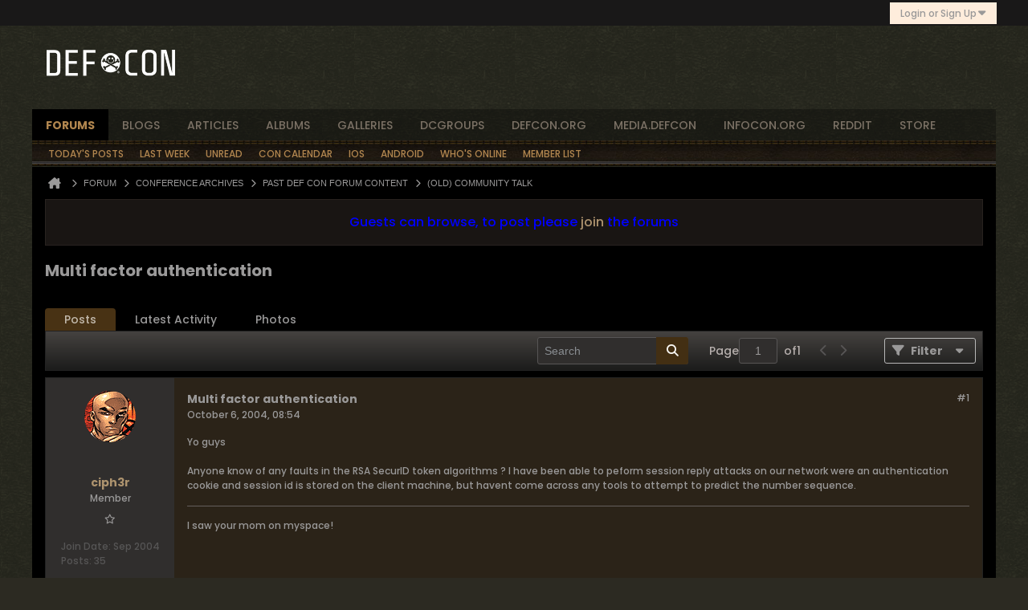

--- FILE ---
content_type: text/html; charset=UTF-8
request_url: https://forum.defcon.org/node/5520
body_size: 136338
content:
<!DOCTYPE html>
<html id="htmlTag" xmlns="http://www.w3.org/1999/xhtml" xml:lang="en" lang="en" dir="ltr">
<head>
	
	
	<base href="https://forum.defcon.org/" />
	
	
		<link rel="Shortcut Icon" href="favicon.ico" type="image/x-icon" />
	

	
	
	<link rel="manifest" href="https://forum.defcon.org/json/manifest" crossorigin="use-credentials" />

	
	
	
		
		
	

	

	
	




<link href="https://forum.defcon.org/fonts/fontawesome/css/fontawesome.min.css?v=672" rel="stylesheet">
<link href="https://forum.defcon.org/fonts/fontawesome/css/solid.min.css?v=672" rel="stylesheet">
<link href="https://forum.defcon.org/fonts/fontawesome/css/regular.min.css?v=672" rel="stylesheet">


	<link href="https://forum.defcon.org/fonts/fontawesome/css/brands.min.css?v=672" rel="stylesheet">



	
	<link rel="stylesheet" type="text/css" href="css.php?styleid=95&amp;td=ltr&amp;sheet=css_reset.css,css_unreset.css,css_utilities.css&amp;ts=1759632327 " />
<link rel="stylesheet" type="text/css" href="css.php?styleid=95&amp;td=ltr&amp;sheet=css_imgareaselect-animated.css,css_jquery-ui-1_13_2_custom.css,css_jquery_qtip.css,css_jquery_selectBox.css,css_jquery_autogrow.css,css_global.css,css_forum.css,css_jcarousel.css,css_fonts.css,css_b_link.css,css_b_layout.css,css_b_grid.css,css_b_button.css,css_b_button_group.css,css_b_icon.css,css_b_icon_fa.css,css_b_tabbed_pane.css,css_b_form_control.css,css_b_form_input.css,css_b_form_select.css,css_b_form_textarea.css,css_b_media.css,css_b_divider.css,css_b_avatar.css,css_b_namecard.css,css_b_ajax_loading_indicator.css,css_responsive.css,css_b_vbscroller.css,css_b_theme_selector.css,css_b_top_background.css,css_b_module.css,css_b_comp_menu_horizontal.css,css_b_comp_menu_dropdown.css,css_b_comp_menu_vert.css,css_b_top_menu.css&amp;ts=1759632327 " />

<script type="text/javascript" src="js/header-rollup.js?c=6xq4pu"></script>

	
	
		<meta property="og:site_name" content="DEF CON Forums" />
		<meta property="og:description" content="Yo guys

Anyone know of any faults in the RSA SecurID token algorithms ? I have been able to peform session reply attacks on our network were an authentication cookie and session id is stored on the client machine, but havent come across any tools to attempt to predict the number sequence." />
		<meta property="og:url" content="https://forum.defcon.org/node/5520" />
		
		<meta property="og:type" content="website" />
	
	<link rel="sitemap" href="xmlsitemap.php" type="application/xml" />

	<meta property="og:locale" content="en_US" />
<meta property="og:title" content="forum.defcon.org" />
<meta property="og:image" content="https://forum.defcon.org/dc-forums.png" />
<meta property="og:image:secure_url" content="https://forum.defcon.org/dc-forums.png" />
<meta property="og:image:type" content="image/png" />
<meta property="og:image:width" content="100" />
<meta property="og:image:height" content="94" />
<meta property="og:image:alt" content="The DEF CON forums logo" />

<meta name="twitter:card" content="summary" />
<meta name="twitter:site" content="@defcon" />
<meta name="twitter:creator" content="@thedarktangent" />

	<link rel="canonical" href="https://forum.defcon.org/node/5520" />

	
	<meta name="viewport" content="width=device-width, initial-scale=1, viewport-fit=cover" />

	<title>Multi factor authentication - DEF CON Forums</title>

	<meta name="description" content="Yo guys

Anyone know of any faults in the RSA SecurID token algorithms ? I have been able to peform session reply attacks on our network were an authentication cookie and session id is stored on the client machine, but havent come across any tools to attempt to predict the number sequence." />
	<meta name="generator" content="vBulletin 6.1.4" />

	
	
<link rel="alternate" title="DEF CON Forums" type="application/rss+xml" href="https://forum.defcon.org/external?type=rss2" />
<link rel="alternate" title="DEF CON Forums -- (old) Community Talk" type="application/rss+xml" href="https://forum.defcon.org/external?type=rss2&amp;nodeid=29" />
<link rel="stylesheet" type="text/css" href="css.php?styleid=95&amp;td=ltr&amp;sheet=css_login.css&amp;ts=1759632327 " />
<link rel="stylesheet" type="text/css" href="css.php?styleid=95&amp;td=ltr&amp;sheet=css_reactions.css&amp;ts=1759632327 " />
<link rel="stylesheet" type="text/css" href="css.php?styleid=95&amp;td=ltr&amp;sheet=css_b_post.css,css_b_post_control.css,css_b_post_attachments.css,css_b_post_notice.css,css_b_post_sm.css,css_b_comments.css,css_b_comment.css,css_b_comment_entry.css,css_b_userinfo.css,css_b_bbcode.css,css_b_bbcode_user.css,css_b_event.css,css_b_link_thumbnail_list.css,css_b_thumbnail_nav.css&amp;ts=1759632327 " />
<link rel="stylesheet" type="text/css" href="css.php?styleid=95&amp;td=ltr&amp;sheet=css_b_sharing_menu.css&amp;ts=1759632327 " />
<link class="js-additional-css" rel="stylesheet" type="text/css" href="css.php?styleid=95&amp;td=ltr&amp;sheet=css_additional.css&amp;ts=1759632327 " />

</head>

	





	

<body id="vb-page-body" class="l-desktop page73 vb-page view-mode logged-out" itemscope itemtype="https://schema.org/ItemPage" data-usergroupid="1" data-styleid="95">
		








<div id='pagedata' class='h-hide-imp'
	data-inlinemod_cookie_name='inlinemod_nodes'
	data-baseurl='https://forum.defcon.org'
	data-baseurl_path='/'
	data-baseurl_core='https://forum.defcon.org/core'
	data-baseurl_pmchat='https://forum.defcon.org/pmchat/chat'
	data-jqueryversion='3.7.1'

	data-pageid='73'
	data-pagetemplateid='4'
	data-channelid='29'
	data-pagenum='1'
	data-phrasedate='1769201710'
	data-optionsdate='1767848995'


	data-nodeid='5520'
	data-userid='0'
	data-username='Guest'
	data-musername='Guest'
	data-user_startofweek='1'
	data-user_lang_pickerdateformatoverride=''
	data-languageid='1'
	
	data-user_editorstate=''
	data-can_use_sitebuilder=''
	data-lastvisit='1769747621'
	data-securitytoken='guest'
	data-tz-offset='-8'
	data-dstauto='0'

	data-cookie_prefix='__Secure-'
	data-cookie_path='/'
	data-cookie_domain='forum.defcon.org'
	data-cachebuster='v=6xq4pu'
	data-templateversion='6.1.4'

	data-current_server_datetime='1769747621'
	data-text-dir-left='left'
	data-text-dir-right='right'
	data-textdirection='ltr'
	data-showhv_post='1'
	data-crontask=''
	data-privacystatus='0'
	data-datenow='January 29, 2026'
	data-flash_message=""
	data-registerurl="https://forum.defcon.org/register"
	data-activationurl="https://forum.defcon.org/activateuser"
	data-helpurl="https://forum.defcon.org/help"
	data-contacturl="https://forum.defcon.org/contact-us"
></div>
	
<script type="text/javascript">
	vBulletin.Responsive.Debounce.checkBrowserSize();
</script>








<div class="b-top-menu__background b-top-menu__background--sitebuilder js-top-menu-sitebuilder h-hide-on-small h-hide">
	<div class="b-top-menu__container">
		<ul class="b-top-menu b-top-menu--sitebuilder js-top-menu-sitebuilder--list js-shrink-event-parent">
			
		</ul>
	</div>
</div>

<nav class="b-top-menu__background js-top-menu-user">
	<div class="b-top-menu__container">
		<ul class="b-top-menu b-top-menu--user js-top-menu-user--list js-shrink-event-parent">
			




	



	<li class="b-top-menu__item b-top-menu__item--no-left-divider b-top-menu__item--no-right-divider username-container js-shrink-event-child">

		<div class="b-comp-menu-dropdown b-comp-menu-dropdown--headerbar js-comp-menu-dropdown b-comp-menu-dropdown--open-on-hover js-login-menu">
			<div id="lnkLoginSignupMenu" class="b-comp-menu-dropdown__trigger js-comp-menu-dropdown__trigger b-comp-menu-dropdown__trigger--arrow b-comp-menu-dropdown__trigger--headerbar js-button" tabindex="0">
				Login or Sign Up
			</div>

			<ul class="b-comp-menu-dropdown__content js-comp-menu-dropdown__content b-comp-menu-dropdown__content--right">

				<li class="b-comp-menu-dropdown__content-item js-comp-menu-dropdown__content-maintain-menu b-comp-menu-dropdown__content-item--no-hover">
					

<div class='js-login-form-main-container login-form-main-container'>

<div class="js-error-box error h-margin-bottom-m h-hide"></div>

<div class="js-login-message-box login-message-box h-hide">
	<div class="h-center-container"><div class="h-center">Logging in...</div></div>
</div>

<form action="" method="post" class="h-clearfix js-login-form-main ">
	<div class="login-fieldset h-text-size--14">
			
				
			
			<input type="text" name="username" value="" class="js-login-username b-form-input__input b-form-input__input--full" placeholder="User Name" />
			<input type="password" autocomplete="off" name="password" class="js-login-password b-form-input__input b-form-input__input--full" placeholder="Password" />
	</div>

	
	
		<div class="login-fieldset">
			<div class="h-warning h-text-size--10-15 h-text-regular">By logging into your account, you agree to our <a href="https://www.defcon.org/html/links/dc-privacy.html" target="_blank">Privacy Policy</a>, personal data processing and storage practices as described therein.</div>
			<input type="hidden" name="privacyconsent" value="1" />
		</div>
	

	<div class="secondary-controls">
		<label class="rememberme-label"><input class="h-margin-none" type="checkbox" name="rememberme"  />Remember me</label>
	</div>

	<div class="primary-controls">
		<button type="button" class="js-login-button b-button b-button--full b-button--primary">Log in</button>
	</div>

	
		<div class="secondary-controls h-center-content">Or</div>
		<div class="primary-controls">
			
				
				
				
			
			<a class="b-button b-button--full" 
				id="idLoginSignup" 
				href="https://forum.defcon.org/register?urlpath=aHR0cHM6Ly9mb3J1bS5kZWZjb24ub3JnLy9ub2RlLzU1MjA%3D" 
				target="_top">Sign Up</a>
		</div>
	
	<div class="h-center-content">
		<a href="https://forum.defcon.org/lostpw" class='b-link lost-password-link'>Forgot password or user name?</a>
	</div>
</form>
</div>
				</li>

				
				
				

				<li id="externalLoginProviders" class="b-comp-menu-dropdown__content-item js-comp-menu-dropdown__content-maintain-menu b-comp-menu-dropdown__content-item--no-hover js-external-login-providers h-clearfix h-hide-imp">
					<div class="login-external-wrapper">
						<span class="login-external-label">Log in with</span>
						
						
						
		

			

			

					</div>
				</li>

			</ul>

		</div>

	</li>

	

		</ul>
	</div>
</nav>

<div id="sitebuilder-wrapper" class="noselect h-clearfix h-hide-on-small">
	
</div>

<div class="main-navbar-bottom-line"></div>

<div id="outer-wrapper">
<div id="wrapper">

	
	<div id="header-axd" class="header-edit-box axdnum_1 h-clearfix">
		
		<div class="axd-container axd-container_header">
			<div class="admin-only">
				
			</div>
			<div class="axd axd_header">
				<div class="ad_header_inner"><div id="Custom_Ad_Dynamic_DC"></div>
<script>
var pathName = String(window.location.pathname);

// Only if the "path" matches these, do we change from default to other:
if (pathName === "/" || pathName === "/index.php" || pathName === "/node/1" || pathName === "") {
  var img = new Image();
  var div = document.getElementById('Custom_Ad_Dynamic_DC');
// height="98" width="1200"
  img.onload = function() {
    div.innerHTML += '<img src="'+img.src+'" alt="DEF CON Banner Art" />'; 
};
  img.src = '/images/headers/forum-header-optimized-1200x98.jpg';
}
</script></div>
			</div>
		</div>
		<div class="axd-container axd-container_header2">
			<div class="admin-only">
				
			</div>
			<div class="axd axd_header2">
				
			</div>
		</div>
	</div>

	
	
	
	
	<header class="b-top-background__header-mainnav-subnav">

		
		<div class="b-top-background__header-mainnav">

			
			<div id="header" class="noselect">
				<div class="header-cell header-edit-box">
					
					<div class="site-logo">
						<a href="https://forum.defcon.org/"><img src="filedata/fetch?filedataid=4923" data-orig-src="filedata/fetch?filedataid=4923" alt="Logo" title="" /></a>
					</div>
				</div>
				<div class="toolbar">
					<ul class="h-right">
						
						
						
					</ul>
				</div>
				
			</div>

			
			<nav id="channel-tabbar" class="h-clearfix noselect">
				<ul class="channel-tabbar-list h-left b-comp-menu-horizontal js-comp-menu-horizontal js-comp-menu--dropdown-on-small b-comp-menu-dropdown--inactive js-comp-menu-dropdown__content--main-menu h-hide-on-small js-shrink-event-parent">

					
						
					

					
					
					
						
						
						
						<li class="current section-item js-shrink-event-child">
							<a  title="DEF CON Forums top level" href="https://forum.defcon.org/" class="h-left navbar_home">forums</a>
							
								<span class="channel-tabbar-divider"></span>
							
							<span class="mobile dropdown-icon"><span class="icon h-right"></span></span>
						</li>
					
						
						
						
						<li class=" section-item js-shrink-event-child">
							<a  title="Read user blogs or create your own" href="blogs" class="h-left navbar_blogs">blogs</a>
							
								<span class="channel-tabbar-divider"></span>
							
							<span class="mobile dropdown-icon"><span class="icon h-right"></span></span>
						</li>
					
						
						
						
						<li class=" section-item js-shrink-event-child">
							<a  title="Articles on the Forums" href="https://forum.defcon.org/node/13" class="h-left navbar_articles">articles</a>
							
								<span class="channel-tabbar-divider"></span>
							
							<span class="mobile dropdown-icon"><span class="icon h-right"></span></span>
						</li>
					
						
						
						
						<li class=" section-item js-shrink-event-child">
							<a  title="DEF CON Forums: Albums" href="https://forum.defcon.org/node/9" class="h-left navbar_albums">albums</a>
							
								<span class="channel-tabbar-divider"></span>
							
							<span class="mobile dropdown-icon"><span class="icon h-right"></span></span>
						</li>
					
						
						
						
						<li class=" section-item js-shrink-event-child">
							<a   href="galleryhome" class="h-left navbar_galleries">Galleries</a>
							
								<span class="channel-tabbar-divider"></span>
							
							<span class="mobile dropdown-icon"><span class="icon h-right"></span></span>
						</li>
					
						
						
						
						<li class=" section-item js-shrink-event-child">
							<a  title="DEF CON Groups home" href="https://forum.defcon.org/social-groups" class="h-left navbar_social_groups">dcgroups</a>
							
								<span class="channel-tabbar-divider"></span>
							
							<span class="mobile dropdown-icon"><span class="icon h-right"></span></span>
						</li>
					
						
						
						
						<li class=" section-item js-shrink-event-child">
							<a target='_blank' title="Jump to the defcon.org website" href="https://www.defcon.org/" class="h-left navbar_defcon.org">defcon.org</a>
							
								<span class="channel-tabbar-divider"></span>
							
							<span class="mobile dropdown-icon"><span class="icon h-right"></span></span>
						</li>
					
						
						
						
						<li class=" section-item js-shrink-event-child">
							<a target='_blank' title="All past convention video and content" href="https://media.defcon.org/" class="h-left navbar_media.defcon.org">media.defcon</a>
							
								<span class="channel-tabbar-divider"></span>
							
							<span class="mobile dropdown-icon"><span class="icon h-right"></span></span>
						</li>
					
						
						
						
						<li class=" section-item js-shrink-event-child">
							<a target='_blank' title="Jump to Hacker Conventions media repository" href="https://infocon.org/" class="h-left navbar_infocon.org">infocon.org</a>
							
								<span class="channel-tabbar-divider"></span>
							
							<span class="mobile dropdown-icon"><span class="icon h-right"></span></span>
						</li>
					
						
						
						
						<li class=" section-item js-shrink-event-child">
							<a target='_blank' title="Jump to the DEF CON reddit" href="https://www.reddit.com/r/defcon" class="h-left navbar_reddit">reddit</a>
							
								<span class="channel-tabbar-divider"></span>
							
							<span class="mobile dropdown-icon"><span class="icon h-right"></span></span>
						</li>
					
						
						
						
						<li class=" section-item js-shrink-event-child">
							<a target='_blank' title="Jump to Official store for all things DEF CON" href="https://shop.defcon.org/" class="h-left navbar_store">store</a>
							
							<span class="mobile dropdown-icon"><span class="icon h-right"></span></span>
						</li>
					
					
				</ul>
			</nav>


		</div>


		
		<nav id="channel-subtabbar" class="h-clearfix  h-hide-on-small h-block js-channel-subtabbar">
			<ul class="h-left channel-subtabbar-list js-channel-subtabbar-list js-shrink-event-parent">
				
					
					
					<li class=" js-shrink-event-child">
						<a  title="Todays posts, read or not" href="search?searchJSON=%7B%22last%22%3A%7B%22from%22%3A%22lastDay%22%7D%2C%22view%22%3A%22topic%22%2C%22starter_only%22%3A+1%2C%22sort%22%3A%7B%22lastcontent%22%3A%22desc%22%7D%2C%22exclude_type%22%3A%5B%22vBForum_PrivateMessage%22%5D%7D" class="navbar_todays_posts">Today's Posts</a>
					</li>
				
					
					
					<li class=" js-shrink-event-child">
						<a  title="Recently posted in the last week" href="https://forum.defcon.org/search?searchJSON=%7B%22date%22%3A%7B%22from%22%3A%227%22%7D%2C%22view%22%3A%22topic%22%2C%22starter_only%22%3A+1%2C%22sort%22%3A%7B%22lastcontent%22%3A%22desc%22%7D%2C%22exclude_type%22%3A%5B%22vBForum_PrivateMessage%22%5D%7D" class="navbar_recent_activity">Last Week</a>
					</li>
				
					
					
					<li class=" js-shrink-event-child">
						<a  title="Posts you have not read yet" href="search?searchJSON=%7B%22date%22%3A%7B%22from%22%3A%22lastYear%22%7D%2C%22view%22%3A%22conversation_stream%22%2C%22unread_only%22%3A%221%22%2C%22sort%22%3A%7B%22publishdate%22%3A%22asc%22%7D%2C%22exclude_type%22%3A%5B%22vBForum_PrivateMessage%22%5D%7D" class="navbar_newtopics">Unread</a>
					</li>
				
					
					
					<li class=" js-shrink-event-child">
						<a  title="DEF CON dates and deadlines, DCG meetings, other conferences" href="calendar" class="navbar_calendar">Con Calendar</a>
					</li>
				
					
					
					<li class=" js-shrink-event-child">
						<a target='_blank' title="Install the iOS Forum app" href="https://apps.apple.com/us/app/def-con-forums/id1472107132" class="navbar_ios_app">iOS</a>
					</li>
				
					
					
					<li class=" js-shrink-event-child">
						<a target='_blank' title="Install the Android Forum app" href="https://play.google.com/store/apps/details?id=com.vbulletin.build_6962" class="navbar_android_app">Android</a>
					</li>
				
					
					
					<li class=" js-shrink-event-child">
						<a  title="See who else is online..." href="online" class="navbar_whos_online">Who's Online</a>
					</li>
				
					
					
					<li class=" js-shrink-event-child">
						<a  title="List or search for forum members..." href="memberlist" class="navbar_member_list">Member List</a>
					</li>
				
			</ul>
		</nav>


	</header>
	
	
		<nav class="breadcrumbs-wrapper">
		<ul id="breadcrumbs" class="h-clearfix" itemprop="breadcrumb" itemscope itemtype="https://schema.org/BreadcrumbList">
			<li class="crumb" itemprop="itemListElement" itemscope itemtype="https://schema.org/ListItem">
				<a class="crumb-link h-flex-valign-center" href="https://forum.defcon.org" itemprop="item">
					<span class="b-icon-fa b-icon-fa--24 fa-solid fa-house-chimney home" title="Home"></span>
					
					<span class='h-hide-imp' itemprop="name">Home</span>
				</a>
				<meta itemprop="position" content="1" />
			</li>
			
				
					
					
				
				<li class="crumb" itemprop="itemListElement" itemscope itemtype="https://schema.org/ListItem">
					<span class="b-icon-fa b-icon-fa--16 fa-solid fa-chevron-right separator" aria-hidden="true"></span>
					
						<a class="crumb-link" href="https://forum.defcon.org/node/2" itemprop="item"><span itemprop="name">Forum</span></a>
					
					<meta itemprop="position" content="2" />
				</li>
			
				
					
					
				
				<li class="crumb" itemprop="itemListElement" itemscope itemtype="https://schema.org/ListItem">
					<span class="b-icon-fa b-icon-fa--16 fa-solid fa-chevron-right separator" aria-hidden="true"></span>
					
						<a class="crumb-link" href="https://forum.defcon.org/node/228177" itemprop="item"><span itemprop="name">Conference Archives</span></a>
					
					<meta itemprop="position" content="3" />
				</li>
			
				
					
					
				
				<li class="crumb" itemprop="itemListElement" itemscope itemtype="https://schema.org/ListItem">
					<span class="b-icon-fa b-icon-fa--16 fa-solid fa-chevron-right separator" aria-hidden="true"></span>
					
						<a class="crumb-link" href="https://forum.defcon.org/node/41" itemprop="item"><span itemprop="name">Past DEF CON Forum Content</span></a>
					
					<meta itemprop="position" content="4" />
				</li>
			
				
					
					
				
				<li class="crumb" itemprop="itemListElement" itemscope itemtype="https://schema.org/ListItem">
					<span class="b-icon-fa b-icon-fa--16 fa-solid fa-chevron-right separator" aria-hidden="true"></span>
					
						<a class="crumb-link" href="https://forum.defcon.org/node/29" itemprop="item"><span itemprop="name">(old) Community Talk</span></a>
					
					<meta itemprop="position" content="5" />
				</li>
			
		</ul>
		</nav>
	

	

	
	
		
			
			
				
				
				
			
		
			
			
				
				
				
			
		
	

	

	



<ul id="notices" class="notices">
	
	
		
		<li class="notice restore" data-notice-id="2" data-notice-persistent="1"><span class="js-notice-text h-hide-imp"><center>
<font size=3 color="blue">
Guests can browse, to post please <a href="/register">join</a> the forums
</font>
</center></span></li>
	
</ul>


	


	
	<main id="content">
		<div class="canvas-layout-container js-canvas-layout-container">

<div id="canvas-layout-full" class="canvas-layout" data-layout-id="1">

	

	

		
	



	



<!-- row -->
<div class="canvas-layout-row l-row no-columns h-clearfix">

	
	

	

		
		
		

		
	





	



	



	




	
	







<!-- section 200 -->



<div class="canvas-widget-list section-200 js-sectiontype-global_after_breadcrumb h-clearfix l-col__large-12 l-col__small--full l-wide-column">

	

	

	

</div>

	

</div>

	

		
	



	



<!-- row -->
<div class="canvas-layout-row l-row no-columns h-clearfix">

	
	

	

		
		
		

		
	





	



	



	




	
	







<!-- section 2 -->



<div class="canvas-widget-list section-2 js-sectiontype-notice h-clearfix l-col__large-12 l-col__small--full l-wide-column">

	

	
	<!-- *** START WIDGET widgetid:409, widgetinstanceid:18, template:widget_pagetitle *** -->
	
	


	
	





	
	
	
		
		
	







	




	



<div class="b-module canvas-widget default-widget page-title-widget widget-no-header-buttons widget-no-border" id="widget_18" data-widget-id="409" data-widget-instance-id="18">
	
	<div class="widget-header h-clearfix">
		
		

		<div class="module-title h-left">
			
				<h1 class="main-title js-main-title hide-on-editmode">Multi factor authentication</h1>
				
				
				
			
		</div>
		
			<div class="module-buttons">
				
					<span class="toggle-button module-button-item collapse" title="Collapse" data-toggle-title="Expand"><span class="b-icon b-icon__toggle-collapse">Collapse</span></span>
				
			</div>
		
	</div>
	


	
	

</div>
	<!-- *** END WIDGET widgetid:409, widgetinstanceid:18, template:widget_pagetitle *** -->


	

</div>

	

</div>

	

		
	



	



<!-- row -->
<div class="canvas-layout-row l-row no-columns h-clearfix">

	
	

	

		
		
		

		
	





	



	



	




	
	

	
	







<!-- section 0 -->



<div class="canvas-widget-list section-0 js-sectiontype-primary js-sectiontype-secondary h-clearfix l-col__large-12 l-col__small--full l-wide-column">

	

	
	<!-- *** START WIDGET widgetid:363, widgetinstanceid:19, template:widget_conversationdisplay *** -->
	



	
		
	
	
		
			
		
	

	
	
	
	
		
		
		
		
		
		
		

		
			
			
			

			
			
			
			
				
			
			
			

			
				
			
			

			

			

			
				
					
				
				
				
				
				
				
			

			

			

			

			
			
			

			
			

			
				
			

			
				
				
				
			

			
			

			
				
			


			
			
				
					
					
					
				
				
					
				
			
				
					
					
					
				
				
					
				
			
				
					
					
					
				
				
					
				
			
				
					
					
					
				
				
					
				
			
				
					
					
					
				
				
					
				
			
				
					
					
					
				
				
					
				
			
				
					
					
					
				
				
					
				
			
				
					
					
					
				
				
					
				
			

			
			
			

			
				
				
					
				

				
			

			
			
			
			
			
			

		
	

	
	
	
		
		
		 
	

	
	
	
		
		
	

	<div class="b-module canvas-widget default-widget conversation-content-widget  forum-conversation-content-widget widget-tabs widget-no-border widget-no-header-buttons  axd-container js-markread-context"
		id="widget_19"
		data-widget-id="363"
		data-widget-instance-id="19"
		data-widget-default-tab="#stream-view-tab"
		data-starter="5520"
		>
		
			<div class="conversation-status-messages">
				
				
				
				
				<div class="conversation-status-message notice h-hide"><span></span><div class="close">X</div></div>
			</div>

			<div class="widget-header h-clearfix">
				<div class="module-title h-left main-header-title">
					
				</div>
				<div class="module-buttons">
					<span class="toggle-button module-button-item collapse" title="Collapse" data-toggle-title="Expand"><span class="b-icon b-icon__toggle-collapse">Collapse</span></span>
				</div>
				
				
				<div class="conversation-controls h-right h-clear hide-on-editmode b-button-group h-margin-bottom-l js-movable-toolbar-button-container">
					
				</div>
				
					<div class="widget-tabs-nav h-clear">
						<a id="topic-module-top" class="anchor js-module-top-anchor"></a>
						
						<ul class="ui-tabs-nav hide-on-editmode h-left b-comp-menu-horizontal js-module-tab-menu js-comp-menu-horizontal js-comp-menu--dropdown-on-xsmall b-comp-menu-dropdown--inactive">
							
							
							<li><a href="#thread-view-tab" data-href="https://forum.defcon.org/node/5520?view=thread">Posts</a></li>
							
							<li><a href="#stream-view-tab" data-href="https://forum.defcon.org/node/5520?view=stream">Latest Activity</a></li>
							
							<li><a href="#media-view-tab" data-href="https://forum.defcon.org/node/5520?view=media">Photos</a></li>
						</ul>
					</div>
				
			</div>
			<div class="widget-content tab widget-tabs-panel">
				<input type="hidden" name="canmoderate" id="canmoderate" value="0" />
				
					
					
					
					
				
				<div id="thread-view-tab" class="conversation-view conversation-thread-view">
					
						
					
					
						
							
						
					

					
					
					



	
		
	
















<div class="conversation-toolbar-wrapper  top h-clear hide-on-editmode
	
		scrolltofixed-floating
		scrolltofixed-top
	
" data-allow-history="1">
	<div class="conversation-toolbar">


		

		
			
			<div class="toolset-left">

				
				<div class="conversation-toolbar-height-shim js-shrink-event-child">
					<div class="b-button">&nbsp;</div>
				</div>

			</div>
		
		

		

		<ul class="toolset-right js-shrink-event-parent">

			
				<li class="toolbar-search h-hide-on-small js-shrink-event-child">
					<form name="toolbar-search-form" action="activity/get" method="post" class="toolbar-search-form">
						<input type="hidden" name="nodeid" value="5520" />
						<input type="hidden" name="view" value="thread" />
						
							<input type="hidden" name="per-page" value="15" />
							<input type="hidden" name="pagenum" value="1" />
						

						<div class="js-toolbar-search-inner b-form-input__input-with-button-container b-form-input__input-with-button-container--full">

							<input type="text" name="q" value="" class="b-form-input__input b-form-input__input--with-button js-filter-search" placeholder="Search" data-filter-name="Search" />

							<button type="submit" name="btnSearch" id="btnSearch-top" class="b-form-input__inside-button b-button b-button--primary b-button--icon-fa"><span class="b-icon-fa b-icon-fa--24 fa-solid fa-magnifying-glass" alt="Search" title="Search"></span></button>

						</div>

					</form>
				</li>
			

			
			
				
			

			
			
				<li class="toolbar-pagenav js-toolbar-pagenav h-hide-on-xsmall js-shrink-event-child">
					<div class="toolbar-pagenav-wrapper">
						<!-- Page Nav controls -->











<div class="pagenav-controls ">
	<form class="pagenav-form h-clearfix" action="https://forum.defcon.org/node/5520">
		<input type="hidden" class="defaultpage" value="1" />
		
		<div class="pagenav h-left">
			<span>Page</span>
			<input type="text" name="page" class="js-pagenum textbox h-padding-horiz-none" value="1" />
			<span class="h-margin-left-s">of</span>
			<span class="pagetotal">1</span>
		</div>

		<div class="horizontal-arrows h-left">
			<a  class="arrow left-arrow h-disabled"  title="Previous Page" rel="prev">
				<span class="b-icon-fa b-icon-fa--primary-transparent b-icon-fa--24 fa-solid fa-chevron-left"></span>
			</a>
			<a  class="arrow right-arrow h-disabled"  title="Next Page" rel="next">
				<span class="b-icon-fa b-icon-fa--primary-transparent b-icon-fa--24 fa-solid fa-chevron-right"></span>
			</a>
		</div>
	</form>	
</div>
					</div>
				</li>
			

			
				<li class="toolbar-filter toolbar-filter-top js-shrink-event-child">
					<button class="b-button b-button--transparent filter-wrapper js-button"
						aria-expanded="false"
						aria-controls="filter-menu-697c34a645c45"
						tabindex="0">
						<span class="b-icon-fa b-icon-fa--16 fa-solid fa-filter h-margin-right-s" aria-hidden="true"></span>
						<div class="label h-margin-right-s">Filter</div>
						<span class="js-expanded-indicator b-icon-fa b-icon-fa--24 fa-solid fa-caret-down" aria-hidden="true"></span>
						<div class="toolbar-menu-arrow" aria-hidden="true"></div>
					</button>
				</li>
			

			

			
			

			
		</ul>


	
		
	

<form action="activity/get" 
	method="post"
	class="toolbar-filter-overlay"
	id="filter-menu-697c34a645c45">
	<input type="hidden" name="nodeid" value="5520" />
	<input type="hidden" name="view" value="thread" />
	
	
		
			<input type="hidden" name="hookcontext" value="conversationdisplay" />
		
	
	
	
		<input type="hidden" name="nolimit" value="1" />
	
	
		<input type="hidden" name="per-page" value="15" />
		<input type="hidden" name="pagenum" value="1" />
	
	
	
	
		<input type="hidden" name="userid" value="0" />
	
	
	
	<input type="hidden" name="showChannelInfo" value="1" />
	<ul class="filter-options-list">
		
		
		<li>
			<div class="filter-header">Time</div>
			<div class="filter-options">
				
				
				
				
				
				
				
				
				
					
				
				
				
				

				
					<label><input type="radio" name="filter_time" value="time_all" checked="checked" class="js-default-checked" /><span>All Time</span></label>
				
				<label><input type="radio" name="filter_time" value="time_today" /><span>Today</span></label>
				<label><input type="radio" name="filter_time" value="time_lastweek" /><span>Last Week</span></label>
				<label><input type="radio" name="filter_time" value="time_lastmonth" /><span>Last Month</span></label>
			</div>
		</li>
		

		

		
		<li>
			<div class="filter-header">Show</div>
			<div class="filter-options">
				
				
				
				
				
				
				
				
				
				
				
				
				
				
				
					
				
				
				
				

				<label><input type="radio" name="filter_show" value="show_all" checked="checked" class="js-default-checked" /><span>All</span></label>
				<label><input type="radio" name="filter_show" value="vBForum_Text" /><span>Discussions only</span></label>
				<label><input type="radio" name="filter_show" value="vBForum_Gallery" /><span>Photos only</span></label>
				<label><input type="radio" name="filter_show" value="vBForum_Video" /><span>Videos only</span></label>
				<label><input type="radio" name="filter_show" value="vBForum_Link" /><span>Links only</span></label>
				<label><input type="radio" name="filter_show" value="vBForum_Poll" /><span>Polls only</span></label>
				<label><input type="radio" name="filter_show" value="vBForum_Event" /><span>Events only</span></label>
			</div>
		</li>
		
		
		
		
		
		

		

		
		<!-- end if prefixsets -->
	</ul>
</form>
	
	

	</div>
	


	

	
		

		

		<div class="filtered-by h-clearfix h-hide">
			<label>Filtered by:</label>
			<div class="filter-text-wrapper h-left">
				
				
				
			</div>
			<a href="#" class="clear-all h-hide">Clear All</a>
		</div>
		
		<div class="new-conversations-strip"><span></span> new posts</div>
	
</div>



	<div class="h-show-on-xsmall h-right h-margin-top-l js-under-toolbar-pagenav h-margin-bottom-m">
		


	



	


<div class="pagenav-container h-clearfix noselect h-hide pagenav-container--no-margin">
	<div class="js-pagenav pagenav h-right js-shrink-event-parent" data-baseurl="https://forum.defcon.org/node/5520">

		

		
		
			<a class="js-pagenav-button js-pagenav-prev-button b-button b-button--secondary h-hide-imp js-shrink-event-child" data-page="0" href="" tabindex="0">Previous</a>
		

		
		
		
		
		
		<a class="js-pagenav-button b-button b-button--narrow js-shrink-event-child b-button--secondary js-pagenav-button--template h-hide-imp" data-page="0" href="https://forum.defcon.org/node/5520" tabindex="0">template</a>

		
		
			<a class="js-pagenav-button js-pagenav-next-button b-button b-button--secondary h-hide-imp js-shrink-event-child" data-page="0" href="" tabindex="0">Next</a>
		

	</div>
</div>
	</div>

					<div class="conversation-content">
						<ul class="conversation-list list-container h-clearfix   thread-view">
							
								
								
								

								
								
								
								
									

									

									
										
									
								
									

									

									
										
									
								
									

									

									
										
									
								
									

									

									
								
									

									

									
										
									
								
									

									

									
										
									
								
									

									

									
								
									

									

									
										
									
								

								

								
									

									
										
									
								
									

									
										
									
								
									

									
										
									
								
									

									
										
									
								
									

									
										
									
								
									

									
										
									
								
									

									
										
									
								
									

									
										
									
								
							
							
							
							
								
							
								
							
								
							
								
							
								
							
								
							
								
							
								
							

							

							
							
							
								
									
									
								

								
								
								
								
								
								
								
								
								
								
								
								
								
								
								
								
								
								


								
									
									<!-- Starter Conversation -->
									
									
									
									
									



	
	



















<li data-node-id="5520" 
	data-node-publishdate="1097078076"  
		class="b-post js-post js-comment-entry__parent h-restore--on-preview b-post--text b-post--first js-conversation-starter h-left h-clear js-slideshow__gallery-node js-poll__parent " 
		itemscope itemtype="https://schema.org/DiscussionForumPosting" itemprop="mainEntity">

	


<div class="h-hide-imp js-markread-candidate"
	data-starter="5520"
	data-publishdate="1097078076"
	data-nodeid="5520"
	></div>


	
	
	
		<a id="post5520" class="anchor"></a>
	

	
	
		
	
	
	

	
	<meta itemprop="url" content="https://forum.defcon.org/node/5520#post5520" />
	<meta itemprop="publishDate" content="2004-10-06T08:54:36-07:00" />

	
	
	<div class="b-post__grid-container">
		<div class="b-post__userinfo-wrapper h-hide--on-preview">
			
<div class="userinfo b-userinfo b-post__hide-when-deleted" >
	
		
		
		









	
	
	
	







	
	<a href="https://forum.defcon.org/member/6444-ciph3r" class="avatar large b-avatar b-avatar--l b-avatar--thread ">
		
			<img src="./core/images/avatars/xmen/movie_x-men_professor_x_2.gif"
				alt="ciph3r"
				title="ciph3r"
				/>
		
	</a>

	
	
	<!-- responsive alteration: Added userinfo-details wrapper in order to
	support left floated avatar with all other information on the right. -->
	
	<div class="b-userinfo__details">
		<div class="author h-text-size--14" itemprop="author" itemscope itemtype="https://schema.org/Person">
			<strong>
				








	
	
		
	











	<a href="https://forum.defcon.org/member/6444-ciph3r"
		class="" itemprop="url"
		data-vbnamecard="6444"><span itemprop="name">ciph3r</span></a>

			</strong>
			





	





	



		</div>
		
		
			
			<div class="usertitle">Member</div>
		

		<div class="b-userinfo__rank h-margin-top-s"><i class="fa-regular fa-star" title="is on a distinguished road"></i></div>
		
		<ul class="b-userinfo__additional-info-block h-margin-top-xl">
			
				<li class="b-userinfo__additional-info"><label>Join Date:</label> <span>Sep 2004</span></li>
				<li class="b-userinfo__additional-info"><label>Posts:</label> <span>35</span></li>
				
			
			
				
					
				
					
				
					
				
					
				
			
			
		</ul>
	</div>

	
		<div class="b-userinfo__sharing">
		









	


<ul class="b-sharing-menu js-sharing-menu js-comp-menu-column js-comp-menu--dropdown-on-small b-post__hide-when-deleted" data-dropdown-trigger-phrase="share" data-dropdown-icon-classes="b-icon b-icon__share" data-dropdown-content-classes="b-sharing-menu--dropdown" data-dropdown-menu-classes="b-sharing-menu--right-on-small">

	
		<li class="b-sharing-menu__item">
			
			<div>
			
			<a class="js-fb-share-dialog b-sharing-menu__item-link b-sharing-menu__item-link--facebook" href="https://www.facebook.com/sharer/sharer.php?u=https%3A%2F%2Fforum.defcon.org%2Fnode%2F5520%23post5520" data-url-not-encoded="https://forum.defcon.org/node/5520#post5520" target="_blank">
				<svg class="b-sharing-menu__item-link-img" xmlns="http://www.w3.org/2000/svg" viewBox="0 0 16 16" color="#ffffff">
					<path fill="#ffffff" fill-rule="evenodd" d="M8 14H3.667C2.733 13.9 2 13.167 2 12.233V3.667A1.65 1.65 0 0 1 3.667 2h8.666A1.65 1.65 0 0 1 14 3.667v8.566c0 .934-.733 1.667-1.667 1.767H10v-3.967h1.3l.7-2.066h-2V6.933c0-.466.167-.9.867-.9H12v-1.8c.033 0-.933-.266-1.533-.266-1.267 0-2.434.7-2.467 2.133v1.867H6v2.066h2V14z"></path>
				</svg>
				Share
			</a>
			</div>
		</li>
	

	
		<li class="b-sharing-menu__item b-sharing-menu__item--twitter">
			
			
				
				
			
			<div>
			<a class="js-twitter-share b-sharing-menu__item-link b-sharing-menu__item-link--twitter" href="https://twitter.com/intent/tweet?text=Multi+factor+authentication&amp;via=defcon&amp;url=https%3A%2F%2Fforum.defcon.org%2Fnode%2F5520%23post5520" target="_blank">
				<img class="b-sharing-menu__item-link-img" src="data:image/svg+xml,%3Csvg%20xmlns%3D%22http%3A%2F%2Fwww.w3.org%2F2000%2Fsvg%22%20viewBox%3D%220%200%2072%2072%22%3E%3Cpath%20fill%3D%22none%22%20d%3D%22M0%200h72v72H0z%22%2F%3E%3Cpath%20class%3D%22icon%22%20fill%3D%22%23fff%22%20d%3D%22M68.812%2015.14c-2.348%201.04-4.87%201.744-7.52%202.06%202.704-1.62%204.78-4.186%205.757-7.243-2.53%201.5-5.33%202.592-8.314%203.176C56.35%2010.59%2052.948%209%2049.182%209c-7.23%200-13.092%205.86-13.092%2013.093%200%201.026.118%202.02.338%202.98C25.543%2024.527%2015.9%2019.318%209.44%2011.396c-1.125%201.936-1.77%204.184-1.77%206.58%200%204.543%202.312%208.552%205.824%2010.9-2.146-.07-4.165-.658-5.93-1.64-.002.056-.002.11-.002.163%200%206.345%204.513%2011.638%2010.504%2012.84-1.1.298-2.256.457-3.45.457-.845%200-1.666-.078-2.464-.23%201.667%205.2%206.5%208.985%2012.23%209.09-4.482%203.51-10.13%205.605-16.26%205.605-1.055%200-2.096-.06-3.122-.184%205.794%203.717%2012.676%205.882%2020.067%205.882%2024.083%200%2037.25-19.95%2037.25-37.25%200-.565-.013-1.133-.038-1.693%202.558-1.847%204.778-4.15%206.532-6.774z%22%2F%3E%3C%2Fsvg%3E" />
				Tweet
			</a>
			</div>
		</li>
	

	

</ul>
		</div>
	

	<div class="h-flex-spacer"></div>
	<ul class="b-userinfo__icons h-margin-none">
		
			
			
			
		

		<li class="b-userinfo__icon online-status offline" title="ciph3r is offline">
			<span class="b-icon-fa fa-regular fa-circle"></span>
		</li>

		

		
	</ul>
</div>
			
		</div>

		<div class="js-post__content-wrapper b-post__body-wrapper h-restore--on-preview">
			<div class="b-post__body h-restore--on-preview h-padding-16">
				

				<div class="b-post__content js-post__content">
					<hr class="b-divider--section" />

					<div class="b-media h-hide--on-preview">
						<div class="b-media__img--rev b-post__topright-corner-wrapper">

							
								
							

							

							
								<a class="b-post__count js-show-post-link" href="https://forum.defcon.org/node/5520#post5520">#1
								</a>
							

							
								
							




						</div>
						<div class="b-media__body">
							
							<h2 class="b-post__title js-post-title b-post__hide-when-deleted" itemprop="headline">
									
									
									Multi factor authentication
								</h2>
							
							<div class="b-post__timestamp"><time itemprop="dateCreated" datetime='2004-10-06T08:54:36-07:00'>October 6, 2004, 08:54</time></div>
						</div>
					</div>


					<div class="b-post__hide-when-deleted">

					

	
	
			
	

					<div class="OLD__post-content h-padding-vert-xl">
						
							<div class="axd axd_first-post">
								
								
								
							</div>
						

						<div class="js-post__content-text restore h-wordwrap" itemprop="text">
							
								
								Yo guys<br />
<br />
Anyone know of any faults in the RSA SecurID token algorithms ?  I have been able to peform session reply attacks on our network were an authentication cookie and session id is stored on the client machine, but havent come across any tools to attempt to predict the number sequence.
							
						</div>
					</div>


	
	
		
			<div class="post-signature restore">I saw your mom on myspace!</div>
		
	

	</div> 
  </div> 







		
			
				
				
				
			
			
<div class="h-flex-spacer h-margin-top-16"></div>
<div class="b-post__footer h-hide--on-preview">

	
		<div class="content-tags" id="content-tags-5520">

	
	
	
	
	
	
		
	

	
		<strong>Tags:</strong>
	

	
	
		
	
		<span class="js-content-tag-none">None</span>
	
</div>
	

	
	<ul class="b-post__footer__postinfo js-post-info"><!--
		--><!--
		--><!--

		--><!--

	--></ul>

	
	<div class="b-post__footer__bottom-bar">

		
		<ul class="b-post__footer--hide-on-empty"></ul>

		
			<div class="">
				


<div class="reactions reactions__footer-container">
	<div class="reactions__topic-reactions-container js-topic-reactions-list" data-nodeid="5520">
		
	</div>
	
	
</div>
			</div>
		

		
		
		
		<div class="b-post__footer__controls-wrapper">
			<ul class="js-post-controls b-comp-menu-horizontal js-comp-menu-horizontal js-comp-menu--dropdown-on-xsmall b-comp-menu-dropdown--inactive"
				data-node-id="5520"
				
				data-dropdown-icon-classes="b-icon b-icon__ellipsis"
				data-dropdown-content-classes="b-comp-menu-dropdown__content--right">
				

				
				

					

						

					

				

				

				

				

				

				

				

				

			</ul>
		
		</div>
		

	</div>
	

</div>


			<div class="edit-conversation-container"></div>
		



      </div>
    </div>  
  </div>    
</li><!-- /end .b-post -->

									
								
								

								
								
									
									
								
								
							
								
									
									
								

								
								
								
								
								
								
								
								
								
								
								
								
								
								
								
								
								
								


								
									<!-- Conversation Replies or Comments -->
									
									
									
										
									

									
									

									
										





	
	

















<li data-node-id="85079" 
	data-node-publishdate="1097081510"  
		class="b-post js-post js-comment-entry__parent h-restore--on-preview b-post--text  js-conversation-reply h-left h-clear js-slideshow__gallery-node js-poll__parent " 
		itemscope itemtype="https://schema.org/Comment" >

	


<div class="h-hide-imp js-markread-candidate"
	data-starter="5520"
	data-publishdate="1097081510"
	data-nodeid="85079"
	></div>


	
	
	
		<a id="post85079" class="anchor"></a>
	

	
	
		
	
		<span class='vb-hide-imp' itemprop="about" itemscope itemtype="https://schema.org/Thing">
			<meta itemprop="url" content="https://forum.defcon.org/node/5520" />
		</span>		
	
	
	

	
	<meta itemprop="url" content="https://forum.defcon.org/node/5520?p=85079#post85079" />
	<meta itemprop="publishDate" content="2004-10-06T09:51:50-07:00" />

	
	
	<div class="b-post__grid-container">
		<div class="b-post__userinfo-wrapper h-hide--on-preview">
			
<div class="userinfo b-userinfo b-post__hide-when-deleted" >
	
		
		
		









	
	
	
	







	
	<a href="https://forum.defcon.org/member/15-noid" class="avatar large b-avatar b-avatar--l b-avatar--thread ">
		
			<img src="./core/customavatars/avatar15_1.gif"
				alt="noid"
				title="noid"
				width="64"
				height="64"
				/>
		
	</a>

	
	
	<!-- responsive alteration: Added userinfo-details wrapper in order to
	support left floated avatar with all other information on the right. -->
	
	<div class="b-userinfo__details">
		<div class="author h-text-size--14" itemprop="author" itemscope itemtype="https://schema.org/Person">
			<strong>
				








	
	
		
	











	<a href="https://forum.defcon.org/member/15-noid"
		class="" itemprop="url"
		data-vbnamecard="15"><span itemprop="name">noid</span></a>

			</strong>
			





	





	



		</div>
		
		
			
			<div class="usertitle">Fun Enforcement Agent</div>
		

		<div class="b-userinfo__rank h-margin-top-s"><i class="fa-regular fa-star" title="is on a distinguished road"></i></div>
		
		<ul class="b-userinfo__additional-info-block h-margin-top-xl">
			
				<li class="b-userinfo__additional-info"><label>Join Date:</label> <span>Oct 2001</span></li>
				<li class="b-userinfo__additional-info"><label>Posts:</label> <span>2394</span></li>
				
			
			
				
					
				
					
				
					
				
					
				
			
			
		</ul>
	</div>

	
		<div class="b-userinfo__sharing">
		









	


<ul class="b-sharing-menu js-sharing-menu js-comp-menu-column js-comp-menu--dropdown-on-small b-post__hide-when-deleted" data-dropdown-trigger-phrase="share" data-dropdown-icon-classes="b-icon b-icon__share" data-dropdown-content-classes="b-sharing-menu--dropdown" data-dropdown-menu-classes="b-sharing-menu--right-on-small">

	
		<li class="b-sharing-menu__item">
			
			<div>
			
			<a class="js-fb-share-dialog b-sharing-menu__item-link b-sharing-menu__item-link--facebook" href="https://www.facebook.com/sharer/sharer.php?u=https%3A%2F%2Fforum.defcon.org%2Fnode%2F5520%3Fp%3D85079%23post85079" data-url-not-encoded="https://forum.defcon.org/node/5520?p=85079#post85079" target="_blank">
				<svg class="b-sharing-menu__item-link-img" xmlns="http://www.w3.org/2000/svg" viewBox="0 0 16 16" color="#ffffff">
					<path fill="#ffffff" fill-rule="evenodd" d="M8 14H3.667C2.733 13.9 2 13.167 2 12.233V3.667A1.65 1.65 0 0 1 3.667 2h8.666A1.65 1.65 0 0 1 14 3.667v8.566c0 .934-.733 1.667-1.667 1.767H10v-3.967h1.3l.7-2.066h-2V6.933c0-.466.167-.9.867-.9H12v-1.8c.033 0-.933-.266-1.533-.266-1.267 0-2.434.7-2.467 2.133v1.867H6v2.066h2V14z"></path>
				</svg>
				Share
			</a>
			</div>
		</li>
	

	
		<li class="b-sharing-menu__item b-sharing-menu__item--twitter">
			
			
				
				
			
			<div>
			<a class="js-twitter-share b-sharing-menu__item-link b-sharing-menu__item-link--twitter" href="https://twitter.com/intent/tweet?text=&amp;via=defcon&amp;url=https%3A%2F%2Fforum.defcon.org%2Fnode%2F5520%3Fp%3D85079%23post85079" target="_blank">
				<img class="b-sharing-menu__item-link-img" src="data:image/svg+xml,%3Csvg%20xmlns%3D%22http%3A%2F%2Fwww.w3.org%2F2000%2Fsvg%22%20viewBox%3D%220%200%2072%2072%22%3E%3Cpath%20fill%3D%22none%22%20d%3D%22M0%200h72v72H0z%22%2F%3E%3Cpath%20class%3D%22icon%22%20fill%3D%22%23fff%22%20d%3D%22M68.812%2015.14c-2.348%201.04-4.87%201.744-7.52%202.06%202.704-1.62%204.78-4.186%205.757-7.243-2.53%201.5-5.33%202.592-8.314%203.176C56.35%2010.59%2052.948%209%2049.182%209c-7.23%200-13.092%205.86-13.092%2013.093%200%201.026.118%202.02.338%202.98C25.543%2024.527%2015.9%2019.318%209.44%2011.396c-1.125%201.936-1.77%204.184-1.77%206.58%200%204.543%202.312%208.552%205.824%2010.9-2.146-.07-4.165-.658-5.93-1.64-.002.056-.002.11-.002.163%200%206.345%204.513%2011.638%2010.504%2012.84-1.1.298-2.256.457-3.45.457-.845%200-1.666-.078-2.464-.23%201.667%205.2%206.5%208.985%2012.23%209.09-4.482%203.51-10.13%205.605-16.26%205.605-1.055%200-2.096-.06-3.122-.184%205.794%203.717%2012.676%205.882%2020.067%205.882%2024.083%200%2037.25-19.95%2037.25-37.25%200-.565-.013-1.133-.038-1.693%202.558-1.847%204.778-4.15%206.532-6.774z%22%2F%3E%3C%2Fsvg%3E" />
				Tweet
			</a>
			</div>
		</li>
	

	

</ul>
		</div>
	

	<div class="h-flex-spacer"></div>
	<ul class="b-userinfo__icons h-margin-none">
		
			
			
			
		

		<li class="b-userinfo__icon online-status offline" title="noid is offline">
			<span class="b-icon-fa fa-regular fa-circle"></span>
		</li>

		

		
	</ul>
</div>
			
		</div>

		<div class="js-post__content-wrapper b-post__body-wrapper h-restore--on-preview">
			<div class="b-post__body h-restore--on-preview h-padding-16">
				

				<div class="b-post__content js-post__content">
					<hr class="b-divider--section" />

					<div class="b-media h-hide--on-preview">
						<div class="b-media__img--rev b-post__topright-corner-wrapper">

							
								
							

							

							

							
								<a class="b-post__count js-show-post-link" href="https://forum.defcon.org/node/5520?p=85079#post85079">#2</a>
							
								
							




						</div>
						<div class="b-media__body">
							
							<div class="b-post__timestamp"><time itemprop="dateCreated" datetime='2004-10-06T09:51:50-07:00'>October 6, 2004, 09:51</time></div>
						</div>
					</div>


					<div class="b-post__hide-when-deleted">

					
			
	

					<div class="OLD__post-content h-padding-vert-xl">
						

						<div class="js-post__content-text restore h-wordwrap" itemprop="text">
							
								
								I havent seen anything in a long time. Prior to RSA buying out SecureID, there were some time based attacks for SecureID. Even then, it really wasnt an exploit of the system itself, but rather taking advantage of the fact that SecureID keys remain valid for longer and longer periods of time to compensate for battery drain on the tokens. The new RSA ones may still do that. As far as a fault in the algorithm, I dont know of anything. They are time based, so i suppose theoreticaly you could probably do something based on that. You'd probably just be better off going for the ACE server itself
							
						</div>
					</div>



	
	
		
			<div class="post-signature restore"><span style="font-size:8px"><br />
I return whatever i wish . Its called FREEDOWM OF RANDOMNESS IN A HECK . CLUSTERED DEFEATED CORn FORUM . Welcome to me<br />
</span></div>
		
	

	</div> 
  </div> 





	
	





		
			
				
				
				
				
				
				
			
			
<div class="h-flex-spacer h-margin-top-16"></div>
<div class="b-post__footer h-hide--on-preview">

	

	
	<ul class="b-post__footer__postinfo js-post-info"><!--
		--><!--
		--><!--

		--><!--

	--></ul>

	
	<div class="b-post__footer__bottom-bar">

		
		<ul class="b-post__footer--hide-on-empty"></ul>

		
			<div class="">
				


<div class="reactions reactions__footer-container">
	<div class="reactions__topic-reactions-container js-topic-reactions-list" data-nodeid="85079">
		
	</div>
	
	
</div>
			</div>
		

		
		
		
		<div class="b-post__footer__controls-wrapper">
			<ul class="js-post-controls b-comp-menu-horizontal js-comp-menu-horizontal js-comp-menu--dropdown-on-xsmall b-comp-menu-dropdown--inactive"
				data-node-id="85079"
				
				data-dropdown-icon-classes="b-icon b-icon__ellipsis"
				data-dropdown-content-classes="b-comp-menu-dropdown__content--right">
				

				
				

					

						

					

				

				

				

				

				

				

				

				

			</ul>
		
		</div>
		

	</div>
	

</div>



			<div class="edit-conversation-container"></div>

			<div class="b-comment-entry js-comment-entry comment-entry-box h-hide ">
				<h2 class="h-margin-bottom-xl">Comment</h2>
				<textarea class="b-comment-entry__textbox js-comment-entry__textbox autogrow" placeholder="Type your comment here"></textarea>

				<div class="b-button-group h-margin-top-xl">
					<button type="button" id="btnPostComment-85079" class="b-button b-button--primary js-comment-entry__post">Post</button>
					<button type="button" id="btnPostCommentCancel-85079" class="b-button js-comment-entry__cancel">Cancel</button>
				</div>
			</div>

			





	











<div class="b-comments js-comments   h-clearfix h-hide">

	
	

	
		<div class="b-comments__header js-comments__header b-media h-hide">
			<div class="js-comments__total h-margin-left-l b-media__body">
				<span class="b-icon-fa b-icon-fa--24 b-post-control__icon fa-regular fa-comments h-margin-right-s" aria-hidden="true"></span>
				<label class="js-comments__total-text"></label>
			</div>
			<div class="b-media__img--rev js-comments__pagination h-hide">
				<label></label>
				<span class="b-comments__pagination--up js-comments__page--prev h-margin-left-s"
					title="See previous comments">
					<span class="b-icon-fa b-icon-fa--16 fa-solid fa-caret-up"></span>
				</span>
			</div>
		</div>
		<ul class="b-comments__comments js-comments__comments h-left"></ul>
		<div class="b-comments__footer js-comments__footer b-media h-padding-vert-m h-padding-horiz-l h-clear h-hide">
			<div class="b-media__img--rev js-comments__pagination">
				<label></label>
				<span class="b-comments__pagination--down js-comments__page--next h-margin-left-s"
					title="See next comments">
					<span class="b-icon-fa b-icon-fa--16 fa-solid fa-caret-down"></span>
				</span>
			</div>
		</div>
	
</div>

		


      </div>
    </div>  
  </div>    
</li><!-- /end .b-post -->

									
								
								

								
								
								
							
								
									
									
								

								
								
								
								
								
								
								
								
								
								
								
								
								
								
								
								
								
								


								
									<!-- Conversation Replies or Comments -->
									
									
									
										
									

									
									

									
										





	
	

















<li data-node-id="85091" 
	data-node-publishdate="1097099362"  
		class="b-post js-post js-comment-entry__parent h-restore--on-preview b-post--text  js-conversation-reply h-left h-clear js-slideshow__gallery-node js-poll__parent " 
		itemscope itemtype="https://schema.org/Comment" >

	


<div class="h-hide-imp js-markread-candidate"
	data-starter="5520"
	data-publishdate="1097099362"
	data-nodeid="85091"
	></div>


	
	
	
		<a id="post85091" class="anchor"></a>
	

	
	
		
	
		<span class='vb-hide-imp' itemprop="about" itemscope itemtype="https://schema.org/Thing">
			<meta itemprop="url" content="https://forum.defcon.org/node/5520" />
		</span>		
	
	
	

	
	<meta itemprop="url" content="https://forum.defcon.org/node/5520?p=85091#post85091" />
	<meta itemprop="publishDate" content="2004-10-06T14:49:22-07:00" />

	
	
	<div class="b-post__grid-container">
		<div class="b-post__userinfo-wrapper h-hide--on-preview">
			
<div class="userinfo b-userinfo b-post__hide-when-deleted" >
	
		
		
		









	
	
	
	







	
	<a href="https://forum.defcon.org/member/6444-ciph3r" class="avatar large b-avatar b-avatar--l b-avatar--thread ">
		
			<img src="./core/images/avatars/xmen/movie_x-men_professor_x_2.gif"
				alt="ciph3r"
				title="ciph3r"
				/>
		
	</a>

	
	
	<!-- responsive alteration: Added userinfo-details wrapper in order to
	support left floated avatar with all other information on the right. -->
	
	<div class="b-userinfo__details">
		<div class="author h-text-size--14" itemprop="author" itemscope itemtype="https://schema.org/Person">
			<strong>
				








	
	
		
	











	<a href="https://forum.defcon.org/member/6444-ciph3r"
		class="" itemprop="url"
		data-vbnamecard="6444"><span itemprop="name">ciph3r</span></a>

			</strong>
			





	





	



		</div>
		
		
			
			<div class="usertitle">Member</div>
		

		<div class="b-userinfo__rank h-margin-top-s"><i class="fa-regular fa-star" title="is on a distinguished road"></i></div>
		
		<ul class="b-userinfo__additional-info-block h-margin-top-xl">
			
				<li class="b-userinfo__additional-info"><label>Join Date:</label> <span>Sep 2004</span></li>
				<li class="b-userinfo__additional-info"><label>Posts:</label> <span>35</span></li>
				
			
			
				
					
				
					
				
					
				
					
				
			
			
		</ul>
	</div>

	
		<div class="b-userinfo__sharing">
		









	


<ul class="b-sharing-menu js-sharing-menu js-comp-menu-column js-comp-menu--dropdown-on-small b-post__hide-when-deleted" data-dropdown-trigger-phrase="share" data-dropdown-icon-classes="b-icon b-icon__share" data-dropdown-content-classes="b-sharing-menu--dropdown" data-dropdown-menu-classes="b-sharing-menu--right-on-small">

	
		<li class="b-sharing-menu__item">
			
			<div>
			
			<a class="js-fb-share-dialog b-sharing-menu__item-link b-sharing-menu__item-link--facebook" href="https://www.facebook.com/sharer/sharer.php?u=https%3A%2F%2Fforum.defcon.org%2Fnode%2F5520%3Fp%3D85091%23post85091" data-url-not-encoded="https://forum.defcon.org/node/5520?p=85091#post85091" target="_blank">
				<svg class="b-sharing-menu__item-link-img" xmlns="http://www.w3.org/2000/svg" viewBox="0 0 16 16" color="#ffffff">
					<path fill="#ffffff" fill-rule="evenodd" d="M8 14H3.667C2.733 13.9 2 13.167 2 12.233V3.667A1.65 1.65 0 0 1 3.667 2h8.666A1.65 1.65 0 0 1 14 3.667v8.566c0 .934-.733 1.667-1.667 1.767H10v-3.967h1.3l.7-2.066h-2V6.933c0-.466.167-.9.867-.9H12v-1.8c.033 0-.933-.266-1.533-.266-1.267 0-2.434.7-2.467 2.133v1.867H6v2.066h2V14z"></path>
				</svg>
				Share
			</a>
			</div>
		</li>
	

	
		<li class="b-sharing-menu__item b-sharing-menu__item--twitter">
			
			
				
				
			
			<div>
			<a class="js-twitter-share b-sharing-menu__item-link b-sharing-menu__item-link--twitter" href="https://twitter.com/intent/tweet?text=&amp;via=defcon&amp;url=https%3A%2F%2Fforum.defcon.org%2Fnode%2F5520%3Fp%3D85091%23post85091" target="_blank">
				<img class="b-sharing-menu__item-link-img" src="data:image/svg+xml,%3Csvg%20xmlns%3D%22http%3A%2F%2Fwww.w3.org%2F2000%2Fsvg%22%20viewBox%3D%220%200%2072%2072%22%3E%3Cpath%20fill%3D%22none%22%20d%3D%22M0%200h72v72H0z%22%2F%3E%3Cpath%20class%3D%22icon%22%20fill%3D%22%23fff%22%20d%3D%22M68.812%2015.14c-2.348%201.04-4.87%201.744-7.52%202.06%202.704-1.62%204.78-4.186%205.757-7.243-2.53%201.5-5.33%202.592-8.314%203.176C56.35%2010.59%2052.948%209%2049.182%209c-7.23%200-13.092%205.86-13.092%2013.093%200%201.026.118%202.02.338%202.98C25.543%2024.527%2015.9%2019.318%209.44%2011.396c-1.125%201.936-1.77%204.184-1.77%206.58%200%204.543%202.312%208.552%205.824%2010.9-2.146-.07-4.165-.658-5.93-1.64-.002.056-.002.11-.002.163%200%206.345%204.513%2011.638%2010.504%2012.84-1.1.298-2.256.457-3.45.457-.845%200-1.666-.078-2.464-.23%201.667%205.2%206.5%208.985%2012.23%209.09-4.482%203.51-10.13%205.605-16.26%205.605-1.055%200-2.096-.06-3.122-.184%205.794%203.717%2012.676%205.882%2020.067%205.882%2024.083%200%2037.25-19.95%2037.25-37.25%200-.565-.013-1.133-.038-1.693%202.558-1.847%204.778-4.15%206.532-6.774z%22%2F%3E%3C%2Fsvg%3E" />
				Tweet
			</a>
			</div>
		</li>
	

	

</ul>
		</div>
	

	<div class="h-flex-spacer"></div>
	<ul class="b-userinfo__icons h-margin-none">
		
			
			
			
		

		<li class="b-userinfo__icon online-status offline" title="ciph3r is offline">
			<span class="b-icon-fa fa-regular fa-circle"></span>
		</li>

		

		
	</ul>
</div>
			
		</div>

		<div class="js-post__content-wrapper b-post__body-wrapper h-restore--on-preview">
			<div class="b-post__body h-restore--on-preview h-padding-16">
				

				<div class="b-post__content js-post__content">
					<hr class="b-divider--section" />

					<div class="b-media h-hide--on-preview">
						<div class="b-media__img--rev b-post__topright-corner-wrapper">

							
								
							

							

							

							
								<a class="b-post__count js-show-post-link" href="https://forum.defcon.org/node/5520?p=85091#post85091">#3</a>
							
								
							




						</div>
						<div class="b-media__body">
							
							<div class="b-post__timestamp"><time itemprop="dateCreated" datetime='2004-10-06T14:49:22-07:00'>October 6, 2004, 14:49</time></div>
						</div>
					</div>


					<div class="b-post__hide-when-deleted">

					
			
	

					<div class="OLD__post-content h-padding-vert-xl">
						

						<div class="js-post__content-text restore h-wordwrap" itemprop="text">
							
								
								Kane/Abel had a feature that would attempt to guess the next sequence of numbers but in testing i never found it much useful.  Going after the ACE server would be the most direct route -- I also thought abouit setting up a rogue NTP server since the ACE server uses system time as a seed for the algorithm, but i'd still have to figure out what exactly it does -- oh well i'll stick to ettercap and taking advantage of bad implementations!
							
						</div>
					</div>



	
	
		
			<div class="post-signature restore">I saw your mom on myspace!</div>
		
	

	</div> 
  </div> 





	
	





		
			
				
				
				
				
				
				
			
			
<div class="h-flex-spacer h-margin-top-16"></div>
<div class="b-post__footer h-hide--on-preview">

	

	
	<ul class="b-post__footer__postinfo js-post-info"><!--
		--><!--
		--><!--

		--><!--

	--></ul>

	
	<div class="b-post__footer__bottom-bar">

		
		<ul class="b-post__footer--hide-on-empty"></ul>

		
			<div class="">
				


<div class="reactions reactions__footer-container">
	<div class="reactions__topic-reactions-container js-topic-reactions-list" data-nodeid="85091">
		
	</div>
	
	
</div>
			</div>
		

		
		
		
		<div class="b-post__footer__controls-wrapper">
			<ul class="js-post-controls b-comp-menu-horizontal js-comp-menu-horizontal js-comp-menu--dropdown-on-xsmall b-comp-menu-dropdown--inactive"
				data-node-id="85091"
				
				data-dropdown-icon-classes="b-icon b-icon__ellipsis"
				data-dropdown-content-classes="b-comp-menu-dropdown__content--right">
				

				
				

					

						

					

				

				

				

				

				

				

				

				

			</ul>
		
		</div>
		

	</div>
	

</div>



			<div class="edit-conversation-container"></div>

			<div class="b-comment-entry js-comment-entry comment-entry-box h-hide ">
				<h2 class="h-margin-bottom-xl">Comment</h2>
				<textarea class="b-comment-entry__textbox js-comment-entry__textbox autogrow" placeholder="Type your comment here"></textarea>

				<div class="b-button-group h-margin-top-xl">
					<button type="button" id="btnPostComment-85091" class="b-button b-button--primary js-comment-entry__post">Post</button>
					<button type="button" id="btnPostCommentCancel-85091" class="b-button js-comment-entry__cancel">Cancel</button>
				</div>
			</div>

			





	











<div class="b-comments js-comments   h-clearfix h-hide">

	
	

	
		<div class="b-comments__header js-comments__header b-media h-hide">
			<div class="js-comments__total h-margin-left-l b-media__body">
				<span class="b-icon-fa b-icon-fa--24 b-post-control__icon fa-regular fa-comments h-margin-right-s" aria-hidden="true"></span>
				<label class="js-comments__total-text"></label>
			</div>
			<div class="b-media__img--rev js-comments__pagination h-hide">
				<label></label>
				<span class="b-comments__pagination--up js-comments__page--prev h-margin-left-s"
					title="See previous comments">
					<span class="b-icon-fa b-icon-fa--16 fa-solid fa-caret-up"></span>
				</span>
			</div>
		</div>
		<ul class="b-comments__comments js-comments__comments h-left"></ul>
		<div class="b-comments__footer js-comments__footer b-media h-padding-vert-m h-padding-horiz-l h-clear h-hide">
			<div class="b-media__img--rev js-comments__pagination">
				<label></label>
				<span class="b-comments__pagination--down js-comments__page--next h-margin-left-s"
					title="See next comments">
					<span class="b-icon-fa b-icon-fa--16 fa-solid fa-caret-down"></span>
				</span>
			</div>
		</div>
	
</div>

		


      </div>
    </div>  
  </div>    
</li><!-- /end .b-post -->

									
								
								

								
								
								
							
								
									
									
								

								
								
								
								
								
								
								
								
								
								
								
								
								
								
								
								
								
								


								
									<!-- Conversation Replies or Comments -->
									
									
									
										
									

									
									

									
										





	
	

















<li data-node-id="85095" 
	data-node-publishdate="1097121236"  
		class="b-post js-post js-comment-entry__parent h-restore--on-preview b-post--text  js-conversation-reply h-left h-clear js-slideshow__gallery-node js-poll__parent " 
		itemscope itemtype="https://schema.org/Comment" >

	


<div class="h-hide-imp js-markread-candidate"
	data-starter="5520"
	data-publishdate="1097121236"
	data-nodeid="85095"
	></div>


	
	
	
		<a id="post85095" class="anchor"></a>
	

	
	
		
	
		<span class='vb-hide-imp' itemprop="about" itemscope itemtype="https://schema.org/Thing">
			<meta itemprop="url" content="https://forum.defcon.org/node/5520" />
		</span>		
	
	
	

	
	<meta itemprop="url" content="https://forum.defcon.org/node/5520?p=85095#post85095" />
	<meta itemprop="publishDate" content="2004-10-06T20:53:56-07:00" />

	
	
	<div class="b-post__grid-container">
		<div class="b-post__userinfo-wrapper h-hide--on-preview">
			
<div class="userinfo b-userinfo b-post__hide-when-deleted" >
	
		
		
		









	
	
	
	







	
	<a href="https://forum.defcon.org/member/103-astcell" class="avatar large b-avatar b-avatar--l b-avatar--thread ">
		
			<img src="./core/customavatars/avatar103_1.gif"
				alt="astcell"
				title="astcell"
				width="64"
				height="64"
				/>
		
	</a>

	
	
	<!-- responsive alteration: Added userinfo-details wrapper in order to
	support left floated avatar with all other information on the right. -->
	
	<div class="b-userinfo__details">
		<div class="author h-text-size--14" itemprop="author" itemscope itemtype="https://schema.org/Person">
			<strong>
				








	
	
		
	











	<a href="https://forum.defcon.org/member/103-astcell"
		class="" itemprop="url"
		data-vbnamecard="103"><span itemprop="name">astcell</span></a>

			</strong>
			





	





	



		</div>
		
		
			
			<div class="usertitle">Human Rights Issuer</div>
		

		<div class="b-userinfo__rank h-margin-top-s"><i class="fa-regular fa-star" title="is on a distinguished road"></i></div>
		
		<ul class="b-userinfo__additional-info-block h-margin-top-xl">
			
				<li class="b-userinfo__additional-info"><label>Join Date:</label> <span>Oct 2001</span></li>
				<li class="b-userinfo__additional-info"><label>Posts:</label> <span>7512</span></li>
				
			
			
				
					
				
					
				
					
				
					
				
			
			
		</ul>
	</div>

	
		<div class="b-userinfo__sharing">
		









	


<ul class="b-sharing-menu js-sharing-menu js-comp-menu-column js-comp-menu--dropdown-on-small b-post__hide-when-deleted" data-dropdown-trigger-phrase="share" data-dropdown-icon-classes="b-icon b-icon__share" data-dropdown-content-classes="b-sharing-menu--dropdown" data-dropdown-menu-classes="b-sharing-menu--right-on-small">

	
		<li class="b-sharing-menu__item">
			
			<div>
			
			<a class="js-fb-share-dialog b-sharing-menu__item-link b-sharing-menu__item-link--facebook" href="https://www.facebook.com/sharer/sharer.php?u=https%3A%2F%2Fforum.defcon.org%2Fnode%2F5520%3Fp%3D85095%23post85095" data-url-not-encoded="https://forum.defcon.org/node/5520?p=85095#post85095" target="_blank">
				<svg class="b-sharing-menu__item-link-img" xmlns="http://www.w3.org/2000/svg" viewBox="0 0 16 16" color="#ffffff">
					<path fill="#ffffff" fill-rule="evenodd" d="M8 14H3.667C2.733 13.9 2 13.167 2 12.233V3.667A1.65 1.65 0 0 1 3.667 2h8.666A1.65 1.65 0 0 1 14 3.667v8.566c0 .934-.733 1.667-1.667 1.767H10v-3.967h1.3l.7-2.066h-2V6.933c0-.466.167-.9.867-.9H12v-1.8c.033 0-.933-.266-1.533-.266-1.267 0-2.434.7-2.467 2.133v1.867H6v2.066h2V14z"></path>
				</svg>
				Share
			</a>
			</div>
		</li>
	

	
		<li class="b-sharing-menu__item b-sharing-menu__item--twitter">
			
			
				
				
			
			<div>
			<a class="js-twitter-share b-sharing-menu__item-link b-sharing-menu__item-link--twitter" href="https://twitter.com/intent/tweet?text=&amp;via=defcon&amp;url=https%3A%2F%2Fforum.defcon.org%2Fnode%2F5520%3Fp%3D85095%23post85095" target="_blank">
				<img class="b-sharing-menu__item-link-img" src="data:image/svg+xml,%3Csvg%20xmlns%3D%22http%3A%2F%2Fwww.w3.org%2F2000%2Fsvg%22%20viewBox%3D%220%200%2072%2072%22%3E%3Cpath%20fill%3D%22none%22%20d%3D%22M0%200h72v72H0z%22%2F%3E%3Cpath%20class%3D%22icon%22%20fill%3D%22%23fff%22%20d%3D%22M68.812%2015.14c-2.348%201.04-4.87%201.744-7.52%202.06%202.704-1.62%204.78-4.186%205.757-7.243-2.53%201.5-5.33%202.592-8.314%203.176C56.35%2010.59%2052.948%209%2049.182%209c-7.23%200-13.092%205.86-13.092%2013.093%200%201.026.118%202.02.338%202.98C25.543%2024.527%2015.9%2019.318%209.44%2011.396c-1.125%201.936-1.77%204.184-1.77%206.58%200%204.543%202.312%208.552%205.824%2010.9-2.146-.07-4.165-.658-5.93-1.64-.002.056-.002.11-.002.163%200%206.345%204.513%2011.638%2010.504%2012.84-1.1.298-2.256.457-3.45.457-.845%200-1.666-.078-2.464-.23%201.667%205.2%206.5%208.985%2012.23%209.09-4.482%203.51-10.13%205.605-16.26%205.605-1.055%200-2.096-.06-3.122-.184%205.794%203.717%2012.676%205.882%2020.067%205.882%2024.083%200%2037.25-19.95%2037.25-37.25%200-.565-.013-1.133-.038-1.693%202.558-1.847%204.778-4.15%206.532-6.774z%22%2F%3E%3C%2Fsvg%3E" />
				Tweet
			</a>
			</div>
		</li>
	

	

</ul>
		</div>
	

	<div class="h-flex-spacer"></div>
	<ul class="b-userinfo__icons h-margin-none">
		
			
			
			
		

		<li class="b-userinfo__icon online-status offline" title="astcell is offline">
			<span class="b-icon-fa fa-regular fa-circle"></span>
		</li>

		

		
	</ul>
</div>
			
		</div>

		<div class="js-post__content-wrapper b-post__body-wrapper h-restore--on-preview">
			<div class="b-post__body h-restore--on-preview h-padding-16">
				

				<div class="b-post__content js-post__content">
					<hr class="b-divider--section" />

					<div class="b-media h-hide--on-preview">
						<div class="b-media__img--rev b-post__topright-corner-wrapper">

							
								
							

							

							

							
								<a class="b-post__count js-show-post-link" href="https://forum.defcon.org/node/5520?p=85095#post85095">#4</a>
							
								
							




						</div>
						<div class="b-media__body">
							
							<div class="b-post__timestamp"><time itemprop="dateCreated" datetime='2004-10-06T20:53:56-07:00'>October 6, 2004, 20:53</time></div>
						</div>
					</div>


					<div class="b-post__hide-when-deleted">

					
			
	

					<div class="OLD__post-content h-padding-vert-xl">
						

						<div class="js-post__content-text restore h-wordwrap" itemprop="text">
							
								
								You really need to hook up with Kelvin.  I gave him three SecureID tags and he had some others.  He was going to attempt to fool then unit into seeing time fly by twice as fast.  If you can get the internal clock to tick faster, you can conceivably get the codes faster, then enter them at the correct time.  THis can tell you about the factors usedto calculate the next code.<br />
<br />
I have some secured file here that are about  a year old, and they dongle to unlock them has been lost.  I could have dedicated a few desktop boxes to take a crack at decoding them, it would at least show the time involves to try a given number of cracks.
							
						</div>
					</div>



	
	

	</div> 
  </div> 





	
	





		
			
				
				
				
				
				
				
			
			
<div class="h-flex-spacer h-margin-top-16"></div>
<div class="b-post__footer h-hide--on-preview">

	

	
	<ul class="b-post__footer__postinfo js-post-info"><!--
		--><!--
		--><!--

		--><!--

	--></ul>

	
	<div class="b-post__footer__bottom-bar">

		
		<ul class="b-post__footer--hide-on-empty"></ul>

		
			<div class="">
				


<div class="reactions reactions__footer-container">
	<div class="reactions__topic-reactions-container js-topic-reactions-list" data-nodeid="85095">
		
	</div>
	
	
</div>
			</div>
		

		
		
		
		<div class="b-post__footer__controls-wrapper">
			<ul class="js-post-controls b-comp-menu-horizontal js-comp-menu-horizontal js-comp-menu--dropdown-on-xsmall b-comp-menu-dropdown--inactive"
				data-node-id="85095"
				
				data-dropdown-icon-classes="b-icon b-icon__ellipsis"
				data-dropdown-content-classes="b-comp-menu-dropdown__content--right">
				

				
				

					

						

					

				

				

				

				

				

				

				

				

			</ul>
		
		</div>
		

	</div>
	

</div>



			<div class="edit-conversation-container"></div>

			<div class="b-comment-entry js-comment-entry comment-entry-box h-hide ">
				<h2 class="h-margin-bottom-xl">Comment</h2>
				<textarea class="b-comment-entry__textbox js-comment-entry__textbox autogrow" placeholder="Type your comment here"></textarea>

				<div class="b-button-group h-margin-top-xl">
					<button type="button" id="btnPostComment-85095" class="b-button b-button--primary js-comment-entry__post">Post</button>
					<button type="button" id="btnPostCommentCancel-85095" class="b-button js-comment-entry__cancel">Cancel</button>
				</div>
			</div>

			





	











<div class="b-comments js-comments   h-clearfix h-hide">

	
	

	
		<div class="b-comments__header js-comments__header b-media h-hide">
			<div class="js-comments__total h-margin-left-l b-media__body">
				<span class="b-icon-fa b-icon-fa--24 b-post-control__icon fa-regular fa-comments h-margin-right-s" aria-hidden="true"></span>
				<label class="js-comments__total-text"></label>
			</div>
			<div class="b-media__img--rev js-comments__pagination h-hide">
				<label></label>
				<span class="b-comments__pagination--up js-comments__page--prev h-margin-left-s"
					title="See previous comments">
					<span class="b-icon-fa b-icon-fa--16 fa-solid fa-caret-up"></span>
				</span>
			</div>
		</div>
		<ul class="b-comments__comments js-comments__comments h-left"></ul>
		<div class="b-comments__footer js-comments__footer b-media h-padding-vert-m h-padding-horiz-l h-clear h-hide">
			<div class="b-media__img--rev js-comments__pagination">
				<label></label>
				<span class="b-comments__pagination--down js-comments__page--next h-margin-left-s"
					title="See next comments">
					<span class="b-icon-fa b-icon-fa--16 fa-solid fa-caret-down"></span>
				</span>
			</div>
		</div>
	
</div>

		


      </div>
    </div>  
  </div>    
</li><!-- /end .b-post -->

									
								
								

								
								
								
							
								
									
									
								

								
								
								
								
								
								
								
								
								
								
								
								
								
								
								
								
								
								


								
									<!-- Conversation Replies or Comments -->
									
									
									
										
									

									
									

									
										





	
	

















<li data-node-id="85156" 
	data-node-publishdate="1097300656"  
		class="b-post js-post js-comment-entry__parent h-restore--on-preview b-post--text  js-conversation-reply h-left h-clear js-slideshow__gallery-node js-poll__parent " 
		itemscope itemtype="https://schema.org/Comment" >

	


<div class="h-hide-imp js-markread-candidate"
	data-starter="5520"
	data-publishdate="1097300656"
	data-nodeid="85156"
	></div>


	
	
	
		<a id="post85156" class="anchor"></a>
	

	
	
		
	
		<span class='vb-hide-imp' itemprop="about" itemscope itemtype="https://schema.org/Thing">
			<meta itemprop="url" content="https://forum.defcon.org/node/5520" />
		</span>		
	
	
	

	
	<meta itemprop="url" content="https://forum.defcon.org/node/5520?p=85156#post85156" />
	<meta itemprop="publishDate" content="2004-10-08T22:44:16-07:00" />

	
	
	<div class="b-post__grid-container">
		<div class="b-post__userinfo-wrapper h-hide--on-preview">
			
<div class="userinfo b-userinfo b-post__hide-when-deleted" >
	
		
		
		









	
	
	
	







	
	<a href="https://forum.defcon.org/member/6444-ciph3r" class="avatar large b-avatar b-avatar--l b-avatar--thread ">
		
			<img src="./core/images/avatars/xmen/movie_x-men_professor_x_2.gif"
				alt="ciph3r"
				title="ciph3r"
				/>
		
	</a>

	
	
	<!-- responsive alteration: Added userinfo-details wrapper in order to
	support left floated avatar with all other information on the right. -->
	
	<div class="b-userinfo__details">
		<div class="author h-text-size--14" itemprop="author" itemscope itemtype="https://schema.org/Person">
			<strong>
				








	
	
		
	











	<a href="https://forum.defcon.org/member/6444-ciph3r"
		class="" itemprop="url"
		data-vbnamecard="6444"><span itemprop="name">ciph3r</span></a>

			</strong>
			





	





	



		</div>
		
		
			
			<div class="usertitle">Member</div>
		

		<div class="b-userinfo__rank h-margin-top-s"><i class="fa-regular fa-star" title="is on a distinguished road"></i></div>
		
		<ul class="b-userinfo__additional-info-block h-margin-top-xl">
			
				<li class="b-userinfo__additional-info"><label>Join Date:</label> <span>Sep 2004</span></li>
				<li class="b-userinfo__additional-info"><label>Posts:</label> <span>35</span></li>
				
			
			
				
					
				
					
				
					
				
					
				
			
			
		</ul>
	</div>

	
		<div class="b-userinfo__sharing">
		









	


<ul class="b-sharing-menu js-sharing-menu js-comp-menu-column js-comp-menu--dropdown-on-small b-post__hide-when-deleted" data-dropdown-trigger-phrase="share" data-dropdown-icon-classes="b-icon b-icon__share" data-dropdown-content-classes="b-sharing-menu--dropdown" data-dropdown-menu-classes="b-sharing-menu--right-on-small">

	
		<li class="b-sharing-menu__item">
			
			<div>
			
			<a class="js-fb-share-dialog b-sharing-menu__item-link b-sharing-menu__item-link--facebook" href="https://www.facebook.com/sharer/sharer.php?u=https%3A%2F%2Fforum.defcon.org%2Fnode%2F5520%3Fp%3D85156%23post85156" data-url-not-encoded="https://forum.defcon.org/node/5520?p=85156#post85156" target="_blank">
				<svg class="b-sharing-menu__item-link-img" xmlns="http://www.w3.org/2000/svg" viewBox="0 0 16 16" color="#ffffff">
					<path fill="#ffffff" fill-rule="evenodd" d="M8 14H3.667C2.733 13.9 2 13.167 2 12.233V3.667A1.65 1.65 0 0 1 3.667 2h8.666A1.65 1.65 0 0 1 14 3.667v8.566c0 .934-.733 1.667-1.667 1.767H10v-3.967h1.3l.7-2.066h-2V6.933c0-.466.167-.9.867-.9H12v-1.8c.033 0-.933-.266-1.533-.266-1.267 0-2.434.7-2.467 2.133v1.867H6v2.066h2V14z"></path>
				</svg>
				Share
			</a>
			</div>
		</li>
	

	
		<li class="b-sharing-menu__item b-sharing-menu__item--twitter">
			
			
				
				
			
			<div>
			<a class="js-twitter-share b-sharing-menu__item-link b-sharing-menu__item-link--twitter" href="https://twitter.com/intent/tweet?text=&amp;via=defcon&amp;url=https%3A%2F%2Fforum.defcon.org%2Fnode%2F5520%3Fp%3D85156%23post85156" target="_blank">
				<img class="b-sharing-menu__item-link-img" src="data:image/svg+xml,%3Csvg%20xmlns%3D%22http%3A%2F%2Fwww.w3.org%2F2000%2Fsvg%22%20viewBox%3D%220%200%2072%2072%22%3E%3Cpath%20fill%3D%22none%22%20d%3D%22M0%200h72v72H0z%22%2F%3E%3Cpath%20class%3D%22icon%22%20fill%3D%22%23fff%22%20d%3D%22M68.812%2015.14c-2.348%201.04-4.87%201.744-7.52%202.06%202.704-1.62%204.78-4.186%205.757-7.243-2.53%201.5-5.33%202.592-8.314%203.176C56.35%2010.59%2052.948%209%2049.182%209c-7.23%200-13.092%205.86-13.092%2013.093%200%201.026.118%202.02.338%202.98C25.543%2024.527%2015.9%2019.318%209.44%2011.396c-1.125%201.936-1.77%204.184-1.77%206.58%200%204.543%202.312%208.552%205.824%2010.9-2.146-.07-4.165-.658-5.93-1.64-.002.056-.002.11-.002.163%200%206.345%204.513%2011.638%2010.504%2012.84-1.1.298-2.256.457-3.45.457-.845%200-1.666-.078-2.464-.23%201.667%205.2%206.5%208.985%2012.23%209.09-4.482%203.51-10.13%205.605-16.26%205.605-1.055%200-2.096-.06-3.122-.184%205.794%203.717%2012.676%205.882%2020.067%205.882%2024.083%200%2037.25-19.95%2037.25-37.25%200-.565-.013-1.133-.038-1.693%202.558-1.847%204.778-4.15%206.532-6.774z%22%2F%3E%3C%2Fsvg%3E" />
				Tweet
			</a>
			</div>
		</li>
	

	

</ul>
		</div>
	

	<div class="h-flex-spacer"></div>
	<ul class="b-userinfo__icons h-margin-none">
		
			
			
			
		

		<li class="b-userinfo__icon online-status offline" title="ciph3r is offline">
			<span class="b-icon-fa fa-regular fa-circle"></span>
		</li>

		

		
	</ul>
</div>
			
		</div>

		<div class="js-post__content-wrapper b-post__body-wrapper h-restore--on-preview">
			<div class="b-post__body h-restore--on-preview h-padding-16">
				

				<div class="b-post__content js-post__content">
					<hr class="b-divider--section" />

					<div class="b-media h-hide--on-preview">
						<div class="b-media__img--rev b-post__topright-corner-wrapper">

							
								
							

							

							

							
								<a class="b-post__count js-show-post-link" href="https://forum.defcon.org/node/5520?p=85156#post85156">#5</a>
							
								
							




						</div>
						<div class="b-media__body">
							
							<div class="b-post__timestamp"><time itemprop="dateCreated" datetime='2004-10-08T22:44:16-07:00'>October 8, 2004, 22:44</time></div>
						</div>
					</div>


					<div class="b-post__hide-when-deleted">

					
			
	

					<div class="OLD__post-content h-padding-vert-xl">
						

						<div class="js-post__content-text restore h-wordwrap" itemprop="text">
							
								
								Sounds cool to me.  I have never thought of hot wiring the token to spit out the code ahead of sequence!  I am new here so whos kelvin!
							
						</div>
					</div>



	
	
		
			<div class="post-signature restore">I saw your mom on myspace!</div>
		
	

	</div> 
  </div> 





	
	





		
			
				
				
				
				
				
				
			
			
<div class="h-flex-spacer h-margin-top-16"></div>
<div class="b-post__footer h-hide--on-preview">

	

	
	<ul class="b-post__footer__postinfo js-post-info"><!--
		--><!--
		--><!--

		--><!--

	--></ul>

	
	<div class="b-post__footer__bottom-bar">

		
		<ul class="b-post__footer--hide-on-empty"></ul>

		
			<div class="">
				


<div class="reactions reactions__footer-container">
	<div class="reactions__topic-reactions-container js-topic-reactions-list" data-nodeid="85156">
		
	</div>
	
	
</div>
			</div>
		

		
		
		
		<div class="b-post__footer__controls-wrapper">
			<ul class="js-post-controls b-comp-menu-horizontal js-comp-menu-horizontal js-comp-menu--dropdown-on-xsmall b-comp-menu-dropdown--inactive"
				data-node-id="85156"
				
				data-dropdown-icon-classes="b-icon b-icon__ellipsis"
				data-dropdown-content-classes="b-comp-menu-dropdown__content--right">
				

				
				

					

						

					

				

				

				

				

				

				

				

				

			</ul>
		
		</div>
		

	</div>
	

</div>



			<div class="edit-conversation-container"></div>

			<div class="b-comment-entry js-comment-entry comment-entry-box h-hide ">
				<h2 class="h-margin-bottom-xl">Comment</h2>
				<textarea class="b-comment-entry__textbox js-comment-entry__textbox autogrow" placeholder="Type your comment here"></textarea>

				<div class="b-button-group h-margin-top-xl">
					<button type="button" id="btnPostComment-85156" class="b-button b-button--primary js-comment-entry__post">Post</button>
					<button type="button" id="btnPostCommentCancel-85156" class="b-button js-comment-entry__cancel">Cancel</button>
				</div>
			</div>

			





	











<div class="b-comments js-comments   h-clearfix h-hide">

	
	

	
		<div class="b-comments__header js-comments__header b-media h-hide">
			<div class="js-comments__total h-margin-left-l b-media__body">
				<span class="b-icon-fa b-icon-fa--24 b-post-control__icon fa-regular fa-comments h-margin-right-s" aria-hidden="true"></span>
				<label class="js-comments__total-text"></label>
			</div>
			<div class="b-media__img--rev js-comments__pagination h-hide">
				<label></label>
				<span class="b-comments__pagination--up js-comments__page--prev h-margin-left-s"
					title="See previous comments">
					<span class="b-icon-fa b-icon-fa--16 fa-solid fa-caret-up"></span>
				</span>
			</div>
		</div>
		<ul class="b-comments__comments js-comments__comments h-left"></ul>
		<div class="b-comments__footer js-comments__footer b-media h-padding-vert-m h-padding-horiz-l h-clear h-hide">
			<div class="b-media__img--rev js-comments__pagination">
				<label></label>
				<span class="b-comments__pagination--down js-comments__page--next h-margin-left-s"
					title="See next comments">
					<span class="b-icon-fa b-icon-fa--16 fa-solid fa-caret-down"></span>
				</span>
			</div>
		</div>
	
</div>

		


      </div>
    </div>  
  </div>    
</li><!-- /end .b-post -->

									
								
								

								
								
								
							
								
									
									
								

								
								
								
								
								
								
								
								
								
								
								
								
								
								
								
								
								
								


								
									<!-- Conversation Replies or Comments -->
									
									
									
										
									

									
									

									
										





	
	

















<li data-node-id="85158" 
	data-node-publishdate="1097304087"  
		class="b-post js-post js-comment-entry__parent h-restore--on-preview b-post--text  js-conversation-reply h-left h-clear js-slideshow__gallery-node js-poll__parent " 
		itemscope itemtype="https://schema.org/Comment" >

	


<div class="h-hide-imp js-markread-candidate"
	data-starter="5520"
	data-publishdate="1097304087"
	data-nodeid="85158"
	></div>


	
	
	
		<a id="post85158" class="anchor"></a>
	

	
	
		
	
		<span class='vb-hide-imp' itemprop="about" itemscope itemtype="https://schema.org/Thing">
			<meta itemprop="url" content="https://forum.defcon.org/node/5520" />
		</span>		
	
	
	

	
	<meta itemprop="url" content="https://forum.defcon.org/node/5520?p=85158#post85158" />
	<meta itemprop="publishDate" content="2004-10-08T23:41:27-07:00" />

	
	
	<div class="b-post__grid-container">
		<div class="b-post__userinfo-wrapper h-hide--on-preview">
			
<div class="userinfo b-userinfo b-post__hide-when-deleted" >
	
		
		
		









	
	
	
	







	
	<a href="https://forum.defcon.org/member/6444-ciph3r" class="avatar large b-avatar b-avatar--l b-avatar--thread ">
		
			<img src="./core/images/avatars/xmen/movie_x-men_professor_x_2.gif"
				alt="ciph3r"
				title="ciph3r"
				/>
		
	</a>

	
	
	<!-- responsive alteration: Added userinfo-details wrapper in order to
	support left floated avatar with all other information on the right. -->
	
	<div class="b-userinfo__details">
		<div class="author h-text-size--14" itemprop="author" itemscope itemtype="https://schema.org/Person">
			<strong>
				








	
	
		
	











	<a href="https://forum.defcon.org/member/6444-ciph3r"
		class="" itemprop="url"
		data-vbnamecard="6444"><span itemprop="name">ciph3r</span></a>

			</strong>
			





	





	



		</div>
		
		
			
			<div class="usertitle">Member</div>
		

		<div class="b-userinfo__rank h-margin-top-s"><i class="fa-regular fa-star" title="is on a distinguished road"></i></div>
		
		<ul class="b-userinfo__additional-info-block h-margin-top-xl">
			
				<li class="b-userinfo__additional-info"><label>Join Date:</label> <span>Sep 2004</span></li>
				<li class="b-userinfo__additional-info"><label>Posts:</label> <span>35</span></li>
				
			
			
				
					
				
					
				
					
				
					
				
			
			
		</ul>
	</div>

	
		<div class="b-userinfo__sharing">
		









	


<ul class="b-sharing-menu js-sharing-menu js-comp-menu-column js-comp-menu--dropdown-on-small b-post__hide-when-deleted" data-dropdown-trigger-phrase="share" data-dropdown-icon-classes="b-icon b-icon__share" data-dropdown-content-classes="b-sharing-menu--dropdown" data-dropdown-menu-classes="b-sharing-menu--right-on-small">

	
		<li class="b-sharing-menu__item">
			
			<div>
			
			<a class="js-fb-share-dialog b-sharing-menu__item-link b-sharing-menu__item-link--facebook" href="https://www.facebook.com/sharer/sharer.php?u=https%3A%2F%2Fforum.defcon.org%2Fnode%2F5520%3Fp%3D85158%23post85158" data-url-not-encoded="https://forum.defcon.org/node/5520?p=85158#post85158" target="_blank">
				<svg class="b-sharing-menu__item-link-img" xmlns="http://www.w3.org/2000/svg" viewBox="0 0 16 16" color="#ffffff">
					<path fill="#ffffff" fill-rule="evenodd" d="M8 14H3.667C2.733 13.9 2 13.167 2 12.233V3.667A1.65 1.65 0 0 1 3.667 2h8.666A1.65 1.65 0 0 1 14 3.667v8.566c0 .934-.733 1.667-1.667 1.767H10v-3.967h1.3l.7-2.066h-2V6.933c0-.466.167-.9.867-.9H12v-1.8c.033 0-.933-.266-1.533-.266-1.267 0-2.434.7-2.467 2.133v1.867H6v2.066h2V14z"></path>
				</svg>
				Share
			</a>
			</div>
		</li>
	

	
		<li class="b-sharing-menu__item b-sharing-menu__item--twitter">
			
			
				
				
			
			<div>
			<a class="js-twitter-share b-sharing-menu__item-link b-sharing-menu__item-link--twitter" href="https://twitter.com/intent/tweet?text=more+token+info&amp;via=defcon&amp;url=https%3A%2F%2Fforum.defcon.org%2Fnode%2F5520%3Fp%3D85158%23post85158" target="_blank">
				<img class="b-sharing-menu__item-link-img" src="data:image/svg+xml,%3Csvg%20xmlns%3D%22http%3A%2F%2Fwww.w3.org%2F2000%2Fsvg%22%20viewBox%3D%220%200%2072%2072%22%3E%3Cpath%20fill%3D%22none%22%20d%3D%22M0%200h72v72H0z%22%2F%3E%3Cpath%20class%3D%22icon%22%20fill%3D%22%23fff%22%20d%3D%22M68.812%2015.14c-2.348%201.04-4.87%201.744-7.52%202.06%202.704-1.62%204.78-4.186%205.757-7.243-2.53%201.5-5.33%202.592-8.314%203.176C56.35%2010.59%2052.948%209%2049.182%209c-7.23%200-13.092%205.86-13.092%2013.093%200%201.026.118%202.02.338%202.98C25.543%2024.527%2015.9%2019.318%209.44%2011.396c-1.125%201.936-1.77%204.184-1.77%206.58%200%204.543%202.312%208.552%205.824%2010.9-2.146-.07-4.165-.658-5.93-1.64-.002.056-.002.11-.002.163%200%206.345%204.513%2011.638%2010.504%2012.84-1.1.298-2.256.457-3.45.457-.845%200-1.666-.078-2.464-.23%201.667%205.2%206.5%208.985%2012.23%209.09-4.482%203.51-10.13%205.605-16.26%205.605-1.055%200-2.096-.06-3.122-.184%205.794%203.717%2012.676%205.882%2020.067%205.882%2024.083%200%2037.25-19.95%2037.25-37.25%200-.565-.013-1.133-.038-1.693%202.558-1.847%204.778-4.15%206.532-6.774z%22%2F%3E%3C%2Fsvg%3E" />
				Tweet
			</a>
			</div>
		</li>
	

	

</ul>
		</div>
	

	<div class="h-flex-spacer"></div>
	<ul class="b-userinfo__icons h-margin-none">
		
			
			
			
		

		<li class="b-userinfo__icon online-status offline" title="ciph3r is offline">
			<span class="b-icon-fa fa-regular fa-circle"></span>
		</li>

		

		
	</ul>
</div>
			
		</div>

		<div class="js-post__content-wrapper b-post__body-wrapper h-restore--on-preview">
			<div class="b-post__body h-restore--on-preview h-padding-16">
				

				<div class="b-post__content js-post__content">
					<hr class="b-divider--section" />

					<div class="b-media h-hide--on-preview">
						<div class="b-media__img--rev b-post__topright-corner-wrapper">

							
								
							

							

							

							
								<a class="b-post__count js-show-post-link" href="https://forum.defcon.org/node/5520?p=85158#post85158">#6</a>
							
								
							




						</div>
						<div class="b-media__body">
							
							<div class="b-post__timestamp"><time itemprop="dateCreated" datetime='2004-10-08T23:41:27-07:00'>October 8, 2004, 23:41</time></div>
						</div>
					</div>


					<div class="b-post__hide-when-deleted">

					
			
	

					<div class="OLD__post-content h-padding-vert-xl">
						

						<div class="js-post__content-text restore h-wordwrap" itemprop="text">
							
								
								more token info<br />
<br />
I found this snippet while surfing google and it seems that a brute force attack on a particular bank of Securid's are impossible since part of the hash is of the individual tokens serial number<br />
<br />
         The classic SecurID, for 15 years, used a proprietary algorithm to<br />
hash a token-specific 64-bit seed and Current Time. The new SecurID --<br />
introduced at the beginning of 2003 -- uses the AES block cipher, in<br />
standard ECB mode, to hash:<br />
<br />
- a 128-bit token-specific true-random seed,<br />
- a 64-bit standard ISO representation of Current Time<br />
(yr/mo/day/hour/min/second),<br />
- a 32-bit token-specific salt (the serial number of the token), and<br />
- another 32 bits of padding, which can be adapted for new functions or<br />
additional defensive layers in the future.<br />
<br />
         Conflated and hashed by the AES, these inputs generate the series<br />
of 6-8 digit (or alphanumeric) token-codes that are continuous displayed on<br />
the SecurID's LCD, rolling over every 60 seconds. (The standard mode of<br />
use, as you know, requires two-factor authentication: the token-holder is<br />
required to provide both a SecurID token-code and a user-memorized PIN to<br />
the remote ACE/Server.)<br />
<br />
         ECB mode in AES is executed on 128-bit blocks, of course, so it is<br />
obvious that RSA had to pad the standard 64-bit expression of Current Time<br />
with another 64 bits. Using a token-specific salt blocks any attempt to<br />
pre-calculate a library of possible token-codes for all 128-bit seeds. That<br />
means that any brute-force attack on the AES SecurIDs would have be focused<br />
on a particular token.
							
						</div>
					</div>



	
	
		
			<div class="post-signature restore">I saw your mom on myspace!</div>
		
	

	</div> 
  </div> 





	
	





		
			
				
				
				
				
				
				
			
			
<div class="h-flex-spacer h-margin-top-16"></div>
<div class="b-post__footer h-hide--on-preview">

	

	
	<ul class="b-post__footer__postinfo js-post-info"><!--
		--><!--
		--><!--

		--><!--

	--></ul>

	
	<div class="b-post__footer__bottom-bar">

		
		<ul class="b-post__footer--hide-on-empty"></ul>

		
			<div class="">
				


<div class="reactions reactions__footer-container">
	<div class="reactions__topic-reactions-container js-topic-reactions-list" data-nodeid="85158">
		
	</div>
	
	
</div>
			</div>
		

		
		
		
		<div class="b-post__footer__controls-wrapper">
			<ul class="js-post-controls b-comp-menu-horizontal js-comp-menu-horizontal js-comp-menu--dropdown-on-xsmall b-comp-menu-dropdown--inactive"
				data-node-id="85158"
				
				data-dropdown-icon-classes="b-icon b-icon__ellipsis"
				data-dropdown-content-classes="b-comp-menu-dropdown__content--right">
				

				
				

					

						

					

				

				

				

				

				

				

				

				

			</ul>
		
		</div>
		

	</div>
	

</div>



			<div class="edit-conversation-container"></div>

			<div class="b-comment-entry js-comment-entry comment-entry-box h-hide ">
				<h2 class="h-margin-bottom-xl">Comment</h2>
				<textarea class="b-comment-entry__textbox js-comment-entry__textbox autogrow" placeholder="Type your comment here"></textarea>

				<div class="b-button-group h-margin-top-xl">
					<button type="button" id="btnPostComment-85158" class="b-button b-button--primary js-comment-entry__post">Post</button>
					<button type="button" id="btnPostCommentCancel-85158" class="b-button js-comment-entry__cancel">Cancel</button>
				</div>
			</div>

			





	











<div class="b-comments js-comments   h-clearfix h-hide">

	
	

	
		<div class="b-comments__header js-comments__header b-media h-hide">
			<div class="js-comments__total h-margin-left-l b-media__body">
				<span class="b-icon-fa b-icon-fa--24 b-post-control__icon fa-regular fa-comments h-margin-right-s" aria-hidden="true"></span>
				<label class="js-comments__total-text"></label>
			</div>
			<div class="b-media__img--rev js-comments__pagination h-hide">
				<label></label>
				<span class="b-comments__pagination--up js-comments__page--prev h-margin-left-s"
					title="See previous comments">
					<span class="b-icon-fa b-icon-fa--16 fa-solid fa-caret-up"></span>
				</span>
			</div>
		</div>
		<ul class="b-comments__comments js-comments__comments h-left"></ul>
		<div class="b-comments__footer js-comments__footer b-media h-padding-vert-m h-padding-horiz-l h-clear h-hide">
			<div class="b-media__img--rev js-comments__pagination">
				<label></label>
				<span class="b-comments__pagination--down js-comments__page--next h-margin-left-s"
					title="See next comments">
					<span class="b-icon-fa b-icon-fa--16 fa-solid fa-caret-down"></span>
				</span>
			</div>
		</div>
	
</div>

		


      </div>
    </div>  
  </div>    
</li><!-- /end .b-post -->

									
								
								

								
								
								
							
								
									
									
								

								
								
								
								
								
								
								
								
								
								
								
								
								
								
								
								
								
								


								
									<!-- Conversation Replies or Comments -->
									
									
									
										
									

									
									

									
										





	
	

















<li data-node-id="85191" 
	data-node-publishdate="1097373794"  
		class="b-post js-post js-comment-entry__parent h-restore--on-preview b-post--text  js-conversation-reply h-left h-clear js-slideshow__gallery-node js-poll__parent " 
		itemscope itemtype="https://schema.org/Comment" >

	


<div class="h-hide-imp js-markread-candidate"
	data-starter="5520"
	data-publishdate="1097373794"
	data-nodeid="85191"
	></div>


	
	
	
		<a id="post85191" class="anchor"></a>
	

	
	
		
	
		<span class='vb-hide-imp' itemprop="about" itemscope itemtype="https://schema.org/Thing">
			<meta itemprop="url" content="https://forum.defcon.org/node/5520" />
		</span>		
	
	
	

	
	<meta itemprop="url" content="https://forum.defcon.org/node/5520?p=85191#post85191" />
	<meta itemprop="publishDate" content="2004-10-09T19:03:14-07:00" />

	
	
	<div class="b-post__grid-container">
		<div class="b-post__userinfo-wrapper h-hide--on-preview">
			
<div class="userinfo b-userinfo b-post__hide-when-deleted" >
	
		
		
		









	
	
	
	







	
	<a href="https://forum.defcon.org/member/103-astcell" class="avatar large b-avatar b-avatar--l b-avatar--thread ">
		
			<img src="./core/customavatars/avatar103_1.gif"
				alt="astcell"
				title="astcell"
				width="64"
				height="64"
				/>
		
	</a>

	
	
	<!-- responsive alteration: Added userinfo-details wrapper in order to
	support left floated avatar with all other information on the right. -->
	
	<div class="b-userinfo__details">
		<div class="author h-text-size--14" itemprop="author" itemscope itemtype="https://schema.org/Person">
			<strong>
				








	
	
		
	











	<a href="https://forum.defcon.org/member/103-astcell"
		class="" itemprop="url"
		data-vbnamecard="103"><span itemprop="name">astcell</span></a>

			</strong>
			





	





	



		</div>
		
		
			
			<div class="usertitle">Human Rights Issuer</div>
		

		<div class="b-userinfo__rank h-margin-top-s"><i class="fa-regular fa-star" title="is on a distinguished road"></i></div>
		
		<ul class="b-userinfo__additional-info-block h-margin-top-xl">
			
				<li class="b-userinfo__additional-info"><label>Join Date:</label> <span>Oct 2001</span></li>
				<li class="b-userinfo__additional-info"><label>Posts:</label> <span>7512</span></li>
				
			
			
				
					
				
					
				
					
				
					
				
			
			
		</ul>
	</div>

	
		<div class="b-userinfo__sharing">
		









	


<ul class="b-sharing-menu js-sharing-menu js-comp-menu-column js-comp-menu--dropdown-on-small b-post__hide-when-deleted" data-dropdown-trigger-phrase="share" data-dropdown-icon-classes="b-icon b-icon__share" data-dropdown-content-classes="b-sharing-menu--dropdown" data-dropdown-menu-classes="b-sharing-menu--right-on-small">

	
		<li class="b-sharing-menu__item">
			
			<div>
			
			<a class="js-fb-share-dialog b-sharing-menu__item-link b-sharing-menu__item-link--facebook" href="https://www.facebook.com/sharer/sharer.php?u=https%3A%2F%2Fforum.defcon.org%2Fnode%2F5520%3Fp%3D85191%23post85191" data-url-not-encoded="https://forum.defcon.org/node/5520?p=85191#post85191" target="_blank">
				<svg class="b-sharing-menu__item-link-img" xmlns="http://www.w3.org/2000/svg" viewBox="0 0 16 16" color="#ffffff">
					<path fill="#ffffff" fill-rule="evenodd" d="M8 14H3.667C2.733 13.9 2 13.167 2 12.233V3.667A1.65 1.65 0 0 1 3.667 2h8.666A1.65 1.65 0 0 1 14 3.667v8.566c0 .934-.733 1.667-1.667 1.767H10v-3.967h1.3l.7-2.066h-2V6.933c0-.466.167-.9.867-.9H12v-1.8c.033 0-.933-.266-1.533-.266-1.267 0-2.434.7-2.467 2.133v1.867H6v2.066h2V14z"></path>
				</svg>
				Share
			</a>
			</div>
		</li>
	

	
		<li class="b-sharing-menu__item b-sharing-menu__item--twitter">
			
			
				
				
			
			<div>
			<a class="js-twitter-share b-sharing-menu__item-link b-sharing-menu__item-link--twitter" href="https://twitter.com/intent/tweet?text=&amp;via=defcon&amp;url=https%3A%2F%2Fforum.defcon.org%2Fnode%2F5520%3Fp%3D85191%23post85191" target="_blank">
				<img class="b-sharing-menu__item-link-img" src="data:image/svg+xml,%3Csvg%20xmlns%3D%22http%3A%2F%2Fwww.w3.org%2F2000%2Fsvg%22%20viewBox%3D%220%200%2072%2072%22%3E%3Cpath%20fill%3D%22none%22%20d%3D%22M0%200h72v72H0z%22%2F%3E%3Cpath%20class%3D%22icon%22%20fill%3D%22%23fff%22%20d%3D%22M68.812%2015.14c-2.348%201.04-4.87%201.744-7.52%202.06%202.704-1.62%204.78-4.186%205.757-7.243-2.53%201.5-5.33%202.592-8.314%203.176C56.35%2010.59%2052.948%209%2049.182%209c-7.23%200-13.092%205.86-13.092%2013.093%200%201.026.118%202.02.338%202.98C25.543%2024.527%2015.9%2019.318%209.44%2011.396c-1.125%201.936-1.77%204.184-1.77%206.58%200%204.543%202.312%208.552%205.824%2010.9-2.146-.07-4.165-.658-5.93-1.64-.002.056-.002.11-.002.163%200%206.345%204.513%2011.638%2010.504%2012.84-1.1.298-2.256.457-3.45.457-.845%200-1.666-.078-2.464-.23%201.667%205.2%206.5%208.985%2012.23%209.09-4.482%203.51-10.13%205.605-16.26%205.605-1.055%200-2.096-.06-3.122-.184%205.794%203.717%2012.676%205.882%2020.067%205.882%2024.083%200%2037.25-19.95%2037.25-37.25%200-.565-.013-1.133-.038-1.693%202.558-1.847%204.778-4.15%206.532-6.774z%22%2F%3E%3C%2Fsvg%3E" />
				Tweet
			</a>
			</div>
		</li>
	

	

</ul>
		</div>
	

	<div class="h-flex-spacer"></div>
	<ul class="b-userinfo__icons h-margin-none">
		
			
			
			
		

		<li class="b-userinfo__icon online-status offline" title="astcell is offline">
			<span class="b-icon-fa fa-regular fa-circle"></span>
		</li>

		

		
	</ul>
</div>
			
		</div>

		<div class="js-post__content-wrapper b-post__body-wrapper h-restore--on-preview">
			<div class="b-post__body h-restore--on-preview h-padding-16">
				

				<div class="b-post__content js-post__content">
					<hr class="b-divider--section" />

					<div class="b-media h-hide--on-preview">
						<div class="b-media__img--rev b-post__topright-corner-wrapper">

							
								
							

							

							

							
								<a class="b-post__count js-show-post-link" href="https://forum.defcon.org/node/5520?p=85191#post85191">#7</a>
							
								
							




						</div>
						<div class="b-media__body">
							
							<div class="b-post__timestamp"><time itemprop="dateCreated" datetime='2004-10-09T19:03:14-07:00'>October 9, 2004, 19:03</time></div>
						</div>
					</div>


					<div class="b-post__hide-when-deleted">

					
			
	

					<div class="OLD__post-content h-padding-vert-xl">
						

						<div class="js-post__content-text restore h-wordwrap" itemprop="text">
							
								
								<div class="bbcode_container">
	<div class="bbcode_quote">
		<div class="quote_container">
			
			<div class="bbcode_quote_container b-icon-fa b-icon-fa--24 fa-solid fa-quote-left"></div>
			
				<div class="bbcode_postedby">
					Originally posted by <strong>ciph3r</strong>
					
				</div>
				<div class="message">I am new here so whos kelvin!</div>
			
		</div>
	</div>
</div>Up top click on MEMBER LIST and find him, then send him a message.
							
						</div>
					</div>



	
	

	</div> 
  </div> 





	
	





		
			
				
				
				
				
				
				
			
			
<div class="h-flex-spacer h-margin-top-16"></div>
<div class="b-post__footer h-hide--on-preview">

	

	
	<ul class="b-post__footer__postinfo js-post-info"><!--
		--><!--
		--><!--

		--><!--

	--></ul>

	
	<div class="b-post__footer__bottom-bar">

		
		<ul class="b-post__footer--hide-on-empty"></ul>

		
			<div class="">
				


<div class="reactions reactions__footer-container">
	<div class="reactions__topic-reactions-container js-topic-reactions-list" data-nodeid="85191">
		
	</div>
	
	
</div>
			</div>
		

		
		
		
		<div class="b-post__footer__controls-wrapper">
			<ul class="js-post-controls b-comp-menu-horizontal js-comp-menu-horizontal js-comp-menu--dropdown-on-xsmall b-comp-menu-dropdown--inactive"
				data-node-id="85191"
				
				data-dropdown-icon-classes="b-icon b-icon__ellipsis"
				data-dropdown-content-classes="b-comp-menu-dropdown__content--right">
				

				
				

					

						

					

				

				

				

				

				

				

				

				

			</ul>
		
		</div>
		

	</div>
	

</div>



			<div class="edit-conversation-container"></div>

			<div class="b-comment-entry js-comment-entry comment-entry-box h-hide ">
				<h2 class="h-margin-bottom-xl">Comment</h2>
				<textarea class="b-comment-entry__textbox js-comment-entry__textbox autogrow" placeholder="Type your comment here"></textarea>

				<div class="b-button-group h-margin-top-xl">
					<button type="button" id="btnPostComment-85191" class="b-button b-button--primary js-comment-entry__post">Post</button>
					<button type="button" id="btnPostCommentCancel-85191" class="b-button js-comment-entry__cancel">Cancel</button>
				</div>
			</div>

			





	











<div class="b-comments js-comments   h-clearfix h-hide">

	
	

	
		<div class="b-comments__header js-comments__header b-media h-hide">
			<div class="js-comments__total h-margin-left-l b-media__body">
				<span class="b-icon-fa b-icon-fa--24 b-post-control__icon fa-regular fa-comments h-margin-right-s" aria-hidden="true"></span>
				<label class="js-comments__total-text"></label>
			</div>
			<div class="b-media__img--rev js-comments__pagination h-hide">
				<label></label>
				<span class="b-comments__pagination--up js-comments__page--prev h-margin-left-s"
					title="See previous comments">
					<span class="b-icon-fa b-icon-fa--16 fa-solid fa-caret-up"></span>
				</span>
			</div>
		</div>
		<ul class="b-comments__comments js-comments__comments h-left"></ul>
		<div class="b-comments__footer js-comments__footer b-media h-padding-vert-m h-padding-horiz-l h-clear h-hide">
			<div class="b-media__img--rev js-comments__pagination">
				<label></label>
				<span class="b-comments__pagination--down js-comments__page--next h-margin-left-s"
					title="See next comments">
					<span class="b-icon-fa b-icon-fa--16 fa-solid fa-caret-down"></span>
				</span>
			</div>
		</div>
	
</div>

		


      </div>
    </div>  
  </div>    
</li><!-- /end .b-post -->

									
								
								

								
								
								
							
								
									
									
								

								
								
								
								
								
								
								
								
								
								
								
								
								
								
								
								
								
								


								
									<!-- Conversation Replies or Comments -->
									
									
									
										
									

									
									

									
										





	
	

















<li data-node-id="85203" 
	data-node-publishdate="1097392495"  
		class="b-post js-post js-comment-entry__parent h-restore--on-preview b-post--text  js-conversation-reply h-left h-clear js-slideshow__gallery-node js-poll__parent " 
		itemscope itemtype="https://schema.org/Comment" >

	


<div class="h-hide-imp js-markread-candidate"
	data-starter="5520"
	data-publishdate="1097392495"
	data-nodeid="85203"
	></div>


	
	
	
		<a id="post85203" class="anchor"></a>
	

	
	
		
	
		<span class='vb-hide-imp' itemprop="about" itemscope itemtype="https://schema.org/Thing">
			<meta itemprop="url" content="https://forum.defcon.org/node/5520" />
		</span>		
	
	
	

	
	<meta itemprop="url" content="https://forum.defcon.org/node/5520?p=85203#post85203" />
	<meta itemprop="publishDate" content="2004-10-10T00:14:55-07:00" />

	
	
	<div class="b-post__grid-container">
		<div class="b-post__userinfo-wrapper h-hide--on-preview">
			
<div class="userinfo b-userinfo b-post__hide-when-deleted" >
	
		
		
		









	
	
	
	







	
	<a href="https://forum.defcon.org/member/6444-ciph3r" class="avatar large b-avatar b-avatar--l b-avatar--thread ">
		
			<img src="./core/images/avatars/xmen/movie_x-men_professor_x_2.gif"
				alt="ciph3r"
				title="ciph3r"
				/>
		
	</a>

	
	
	<!-- responsive alteration: Added userinfo-details wrapper in order to
	support left floated avatar with all other information on the right. -->
	
	<div class="b-userinfo__details">
		<div class="author h-text-size--14" itemprop="author" itemscope itemtype="https://schema.org/Person">
			<strong>
				








	
	
		
	











	<a href="https://forum.defcon.org/member/6444-ciph3r"
		class="" itemprop="url"
		data-vbnamecard="6444"><span itemprop="name">ciph3r</span></a>

			</strong>
			





	





	



		</div>
		
		
			
			<div class="usertitle">Member</div>
		

		<div class="b-userinfo__rank h-margin-top-s"><i class="fa-regular fa-star" title="is on a distinguished road"></i></div>
		
		<ul class="b-userinfo__additional-info-block h-margin-top-xl">
			
				<li class="b-userinfo__additional-info"><label>Join Date:</label> <span>Sep 2004</span></li>
				<li class="b-userinfo__additional-info"><label>Posts:</label> <span>35</span></li>
				
			
			
				
					
				
					
				
					
				
					
				
			
			
		</ul>
	</div>

	
		<div class="b-userinfo__sharing">
		









	


<ul class="b-sharing-menu js-sharing-menu js-comp-menu-column js-comp-menu--dropdown-on-small b-post__hide-when-deleted" data-dropdown-trigger-phrase="share" data-dropdown-icon-classes="b-icon b-icon__share" data-dropdown-content-classes="b-sharing-menu--dropdown" data-dropdown-menu-classes="b-sharing-menu--right-on-small">

	
		<li class="b-sharing-menu__item">
			
			<div>
			
			<a class="js-fb-share-dialog b-sharing-menu__item-link b-sharing-menu__item-link--facebook" href="https://www.facebook.com/sharer/sharer.php?u=https%3A%2F%2Fforum.defcon.org%2Fnode%2F5520%3Fp%3D85203%23post85203" data-url-not-encoded="https://forum.defcon.org/node/5520?p=85203#post85203" target="_blank">
				<svg class="b-sharing-menu__item-link-img" xmlns="http://www.w3.org/2000/svg" viewBox="0 0 16 16" color="#ffffff">
					<path fill="#ffffff" fill-rule="evenodd" d="M8 14H3.667C2.733 13.9 2 13.167 2 12.233V3.667A1.65 1.65 0 0 1 3.667 2h8.666A1.65 1.65 0 0 1 14 3.667v8.566c0 .934-.733 1.667-1.667 1.767H10v-3.967h1.3l.7-2.066h-2V6.933c0-.466.167-.9.867-.9H12v-1.8c.033 0-.933-.266-1.533-.266-1.267 0-2.434.7-2.467 2.133v1.867H6v2.066h2V14z"></path>
				</svg>
				Share
			</a>
			</div>
		</li>
	

	
		<li class="b-sharing-menu__item b-sharing-menu__item--twitter">
			
			
				
				
			
			<div>
			<a class="js-twitter-share b-sharing-menu__item-link b-sharing-menu__item-link--twitter" href="https://twitter.com/intent/tweet?text=okay&amp;via=defcon&amp;url=https%3A%2F%2Fforum.defcon.org%2Fnode%2F5520%3Fp%3D85203%23post85203" target="_blank">
				<img class="b-sharing-menu__item-link-img" src="data:image/svg+xml,%3Csvg%20xmlns%3D%22http%3A%2F%2Fwww.w3.org%2F2000%2Fsvg%22%20viewBox%3D%220%200%2072%2072%22%3E%3Cpath%20fill%3D%22none%22%20d%3D%22M0%200h72v72H0z%22%2F%3E%3Cpath%20class%3D%22icon%22%20fill%3D%22%23fff%22%20d%3D%22M68.812%2015.14c-2.348%201.04-4.87%201.744-7.52%202.06%202.704-1.62%204.78-4.186%205.757-7.243-2.53%201.5-5.33%202.592-8.314%203.176C56.35%2010.59%2052.948%209%2049.182%209c-7.23%200-13.092%205.86-13.092%2013.093%200%201.026.118%202.02.338%202.98C25.543%2024.527%2015.9%2019.318%209.44%2011.396c-1.125%201.936-1.77%204.184-1.77%206.58%200%204.543%202.312%208.552%205.824%2010.9-2.146-.07-4.165-.658-5.93-1.64-.002.056-.002.11-.002.163%200%206.345%204.513%2011.638%2010.504%2012.84-1.1.298-2.256.457-3.45.457-.845%200-1.666-.078-2.464-.23%201.667%205.2%206.5%208.985%2012.23%209.09-4.482%203.51-10.13%205.605-16.26%205.605-1.055%200-2.096-.06-3.122-.184%205.794%203.717%2012.676%205.882%2020.067%205.882%2024.083%200%2037.25-19.95%2037.25-37.25%200-.565-.013-1.133-.038-1.693%202.558-1.847%204.778-4.15%206.532-6.774z%22%2F%3E%3C%2Fsvg%3E" />
				Tweet
			</a>
			</div>
		</li>
	

	

</ul>
		</div>
	

	<div class="h-flex-spacer"></div>
	<ul class="b-userinfo__icons h-margin-none">
		
			
			
			
		

		<li class="b-userinfo__icon online-status offline" title="ciph3r is offline">
			<span class="b-icon-fa fa-regular fa-circle"></span>
		</li>

		

		
	</ul>
</div>
			
		</div>

		<div class="js-post__content-wrapper b-post__body-wrapper h-restore--on-preview">
			<div class="b-post__body h-restore--on-preview h-padding-16">
				

				<div class="b-post__content js-post__content">
					<hr class="b-divider--section" />

					<div class="b-media h-hide--on-preview">
						<div class="b-media__img--rev b-post__topright-corner-wrapper">

							
								
							

							

							

							
								<a class="b-post__count js-show-post-link" href="https://forum.defcon.org/node/5520?p=85203#post85203">#8</a>
							
								
							




						</div>
						<div class="b-media__body">
							
							<div class="b-post__timestamp"><time itemprop="dateCreated" datetime='2004-10-10T00:14:55-07:00'>October 10, 2004, 00:14</time></div>
						</div>
					</div>


					<div class="b-post__hide-when-deleted">

					
			
	

					<div class="OLD__post-content h-padding-vert-xl">
						
							<div class="axd axd_last-post">
								
								
								
							</div>
						

						<div class="js-post__content-text restore h-wordwrap" itemprop="text">
							
								
								okay<br />
<br />
Thanks i'll search for him
							
						</div>
					</div>



	
	
		
			<div class="post-signature restore">I saw your mom on myspace!</div>
		
	

	</div> 
  </div> 





	
	





		
			
				
				
				
				
				
				
			
			
<div class="h-flex-spacer h-margin-top-16"></div>
<div class="b-post__footer h-hide--on-preview">

	

	
	<ul class="b-post__footer__postinfo js-post-info"><!--
		--><!--
		--><!--

		--><!--

	--></ul>

	
	<div class="b-post__footer__bottom-bar">

		
		<ul class="b-post__footer--hide-on-empty"></ul>

		
			<div class="">
				


<div class="reactions reactions__footer-container">
	<div class="reactions__topic-reactions-container js-topic-reactions-list" data-nodeid="85203">
		
	</div>
	
	
</div>
			</div>
		

		
		
		
		<div class="b-post__footer__controls-wrapper">
			<ul class="js-post-controls b-comp-menu-horizontal js-comp-menu-horizontal js-comp-menu--dropdown-on-xsmall b-comp-menu-dropdown--inactive"
				data-node-id="85203"
				
				data-dropdown-icon-classes="b-icon b-icon__ellipsis"
				data-dropdown-content-classes="b-comp-menu-dropdown__content--right">
				

				
				

					

						

					

				

				

				

				

				

				

				

				

			</ul>
		
		</div>
		

	</div>
	

</div>



			<div class="edit-conversation-container"></div>

			<div class="b-comment-entry js-comment-entry comment-entry-box h-hide ">
				<h2 class="h-margin-bottom-xl">Comment</h2>
				<textarea class="b-comment-entry__textbox js-comment-entry__textbox autogrow" placeholder="Type your comment here"></textarea>

				<div class="b-button-group h-margin-top-xl">
					<button type="button" id="btnPostComment-85203" class="b-button b-button--primary js-comment-entry__post">Post</button>
					<button type="button" id="btnPostCommentCancel-85203" class="b-button js-comment-entry__cancel">Cancel</button>
				</div>
			</div>

			





	











<div class="b-comments js-comments   h-clearfix h-hide">

	
	

	
		<div class="b-comments__header js-comments__header b-media h-hide">
			<div class="js-comments__total h-margin-left-l b-media__body">
				<span class="b-icon-fa b-icon-fa--24 b-post-control__icon fa-regular fa-comments h-margin-right-s" aria-hidden="true"></span>
				<label class="js-comments__total-text"></label>
			</div>
			<div class="b-media__img--rev js-comments__pagination h-hide">
				<label></label>
				<span class="b-comments__pagination--up js-comments__page--prev h-margin-left-s"
					title="See previous comments">
					<span class="b-icon-fa b-icon-fa--16 fa-solid fa-caret-up"></span>
				</span>
			</div>
		</div>
		<ul class="b-comments__comments js-comments__comments h-left"></ul>
		<div class="b-comments__footer js-comments__footer b-media h-padding-vert-m h-padding-horiz-l h-clear h-hide">
			<div class="b-media__img--rev js-comments__pagination">
				<label></label>
				<span class="b-comments__pagination--down js-comments__page--next h-margin-left-s"
					title="See next comments">
					<span class="b-icon-fa b-icon-fa--16 fa-solid fa-caret-down"></span>
				</span>
			</div>
		</div>
	
</div>

		


      </div>
    </div>  
  </div>    
</li><!-- /end .b-post -->

									
								
								

								
								
								
							
						</ul>
					</div>
				</div>
				
					


	



	


<div class="pagenav-container h-clearfix noselect h-hide">
	<div class="js-pagenav pagenav h-right js-shrink-event-parent" data-baseurl="https://forum.defcon.org/node/5520">

		

		
		
			<a class="js-pagenav-button js-pagenav-prev-button b-button b-button--secondary h-hide-imp js-shrink-event-child" data-page="0" tabindex="0">Previous</a>
		

		
		
		
		
		
		<a class="js-pagenav-button b-button b-button--narrow js-shrink-event-child b-button--secondary js-pagenav-button--template h-hide-imp" data-page="0" tabindex="0">template</a>

		
		
			<a class="js-pagenav-button js-pagenav-next-button b-button b-button--secondary h-hide-imp js-shrink-event-child" data-page="0" tabindex="0">Next</a>
		

	</div>
</div>
					
						<div class="h-margin-top-xl"></div>
					
				

				
			</div>
		
		
	</div>
	
	



<div id="conversation-data" class="h-hide-imp js-conversation-data"
	data-topicid="5520"
	data-comments_per_page=""
	data-default_comments_per_page="25"
	data-posts_per_page="15"
	data-default_posts_per_page="15"
></div>





	<!-- *** END WIDGET widgetid:363, widgetinstanceid:19, template:widget_conversationdisplay *** -->


	

</div>

	

</div>

	

		
	



	



<!-- row -->
<div class="canvas-layout-row l-row no-columns h-clearfix">

	
	

	

		
		
		

		
	





	



	



	




	
	







<!-- section 3 -->



<div class="canvas-widget-list section-3 js-sectiontype-extra h-clearfix l-col__large-12 l-col__small--full l-wide-column">

	

	

	

</div>

	

</div>

	

		
	



	



<!-- row -->
<div class="canvas-layout-row l-row no-columns h-clearfix">

	
	

	

		
		
		

		
	





	



	



	




	
	







<!-- section 201 -->



<div class="canvas-widget-list section-201 js-sectiontype-global_before_footer h-clearfix l-col__large-12 l-col__small--full l-wide-column">

	

	

	

</div>

	

</div>

	

</div>

</div>
	<div class="h-clear"></div>
</main>

	<footer id="footer">
		
		
		<nav id="footer-tabbar" class="h-clearfix js-shrink-event-parent">
			
			
			
			
			
				
			
			
			<ul class="h-left js-footer-chooser-list h-margin-left-xxl js-shrink-event-child">
				
					<li>

						<div class="b-comp-menu-dropdown js-comp-menu-dropdown b-comp-menu-dropdown--open-on-hover b-comp-menu-dropdown--direction-up js-stylechooser js-select-on-xsmall h-margin-right-l">
							<div class="b-comp-menu-dropdown__trigger js-comp-menu-dropdown__trigger b-comp-menu-dropdown__trigger--arrow">
								
									
								
									
								
									
										Dark
									
								
							</div>
							<ul class="b-comp-menu-dropdown__content js-comp-menu-dropdown__content b-comp-menu-dropdown__content--left">
								
									<li class="b-comp-menu-dropdown__content-item">
										<a href="#" data-styleid="24"> Themes</a>
									</li>
								
									<li class="b-comp-menu-dropdown__content-item">
										<a href="#" data-styleid="27">- vBulletin Default Theme</a>
									</li>
								
									<li class="b-comp-menu-dropdown__content-item b-comp-menu-dropdown__content-item--current">
										<a href="#" data-styleid="95">- Dark</a>
									</li>
								
							</ul>
						</div>

					</li>
				
				
					<li>

						<div class="b-comp-menu-dropdown js-comp-menu-dropdown b-comp-menu-dropdown--open-on-hover b-comp-menu-dropdown--direction-up js-languagechooser js-select-on-xsmall h-margin-right-l">
							<div class="b-comp-menu-dropdown__trigger js-comp-menu-dropdown__trigger b-comp-menu-dropdown__trigger--arrow">
								
									
								
									
										English (US)
									
								
									
								
									
								
							</div>
							<ul class="b-comp-menu-dropdown__content js-comp-menu-dropdown__content b-comp-menu-dropdown__content--left">
								
									<li class="b-comp-menu-dropdown__content-item">
										<a href="#" data-languageid="3">Deutsch (Du)</a>
									</li>
								
									<li class="b-comp-menu-dropdown__content-item b-comp-menu-dropdown__content-item--current">
										<a href="#" data-languageid="1">English (US)</a>
									</li>
								
									<li class="b-comp-menu-dropdown__content-item">
										<a href="#" data-languageid="4">French</a>
									</li>
								
									<li class="b-comp-menu-dropdown__content-item">
										<a href="#" data-languageid="5">Spanish</a>
									</li>
								
							</ul>
						</div>

					</li>
				
				
			</ul>

			<ul class="nav-list h-right js-footer-nav-list h-margin-right-xxl b-comp-menu-horizontal js-comp-menu-horizontal js-comp-menu--dropdown-on-xsmall b-comp-menu-dropdown--inactive js-shrink-event-child js-shrink-event-parent" data-dropdown-trigger-phrase="go_to_ellipsis" data-dropdown-menu-classes="h-margin-vert-l b-comp-menu-dropdown--direction-up" data-dropdown-trigger-classes="b-comp-menu-dropdown__trigger--arrow">
				
				
					
					 
					
					 
					<li class="current js-shrink-event-child">
						<a  rel="nofollow" href="https://forum.defcon.org/help">Help</a>
					</li>
				
					
					 
					
					 
					<li class=" js-shrink-event-child">
						<a  rel="nofollow" href="https://forum.defcon.org/contact-us">Contact Forum Account Support</a>
					</li>
				
					
					 
					
					 
					<li class=" js-shrink-event-child">
						<a target='_blank' title="DMCA Information" href="https://www.defcon.org/html/links/dc-dmca.html">DMCA</a>
					</li>
				
					
					 
					
					 
					<li class=" js-shrink-event-child">
						<a target='_blank' title="DEF CON Policies" href="https://www.defcon.org/html/links/dc-policy.html">DEF CON Policies</a>
					</li>
				
				<li class="js-shrink-event-child"><a href="#" class="js-footer-go-to-top">Go to top</a></li>
			</ul>
		</nav>
		
	</footer>
</div>
<div id="footer-copyright">
	<div id="footer-user-copyright">(r) DEF CON Communications, Inc.</div>
	<div id="footer-vb-copyright"></div>
	<div id="footer-current-datetime">All times are GMT-8. This page was generated at 1 minute ago.</div>
</div>
</div>


<div id="loading-indicator" class="js-loading-indicator b-ajax-loading-indicator h-hide">
	<span>Working...</span>
</div>
<div class="js-flash-message b-ajax-loading-indicator b-ajax-loading-indicator--medium h-hide">
	<span class="js-flash-message-content"></span>
</div>

<div class="sb-dialog js-dialog-template">
	<div class="dialog-content h-clearfix">
		<div class="icon h-left"></div>
		<div class="message"></div>
	</div>
	<div class="b-button-group">
		<button type="button" class="b-button b-button--primary js-button js-button-primary"></button>
		<button type="button" class="b-button b-button--secondary js-button js-button-secondary"></button>
	</div>
</div>

<div id="alert-dialog" class="sb-dialog">
	<div class="dialog-content h-clearfix">
		<div class="icon h-left"></div>
		<div class="message"></div>
	</div>
	<div class="b-button-group">
		<button id="btnAlertDialogOK" type="button" class="b-button b-button--primary js-button">OK</button>
	</div>
</div>

<div id="prompt-dialog" class="sb-dialog">
	<div class="dialog-content table h-clearfix">
		<div class="message td"></div>
		<div class="input-box-container td">
			<input type="text" class="input-box textbox" />
			<textarea class="input-box textbox h-hide" rows="3"></textarea>
		</div>
	</div>
	<div class="js-prompt-error error h-margin-bottom-s h-hide"></div>
	<div class="b-button-group">
		<button id="btnPromptDialogOK" type="button" class="b-button b-button--primary js-button">OK</button>
		<button id="btnPromptDialogCancel" type="button" class="b-button b-button--secondary js-button">Cancel</button>
	</div>
</div>

<div id="slideshow-dialog" class="sb-dialog slideshow">
	<span class="b-icon-fa b-icon-fa--24 fa-solid fa-xmark close-btn" title="Close"></span>
	<div class="slideshow-wrapper">
		<ul class="slideshow-list"></ul>
		<div class="js-jcarousel-next-button jcarousel-next jcarousel-next-horizontal b-icon b-icon__arrow-block-right"></div>
		<div class="js-jcarousel-prev-button jcarousel-prev jcarousel-prev-horizontal b-icon b-icon__arrow-block-left"></div>
	</div>

	<div class="caption"></div>

	<div class="thumbnails-wrapper">
		<div class="thumbnails">
			<ul class="thumbnail-list"></ul>
		</div>
		<div class="js-jcarousel-thumb-next-button jcarousel-next jcarousel-next-horizontal b-icon b-icon__arrow-bar-right"></div>
		<div class="js-jcarousel-thumb-prev-button jcarousel-prev jcarousel-prev-horizontal b-icon b-icon__arrow-bar-left"></div>
	</div>
</div>


<div class="unsubscribe-overlay-container"></div>

<div id="fb-root" data-facebook-language="en_US"></div>


<div class="reactions reactions__list-container dialog-container js-reactions-available-list">
	<div class="reactions__list" role="menu">
		
			
			<div class="reactions__list-item js-reactions-dovote"
				data-votetypeid="1"
				title="grinning face"
				role="menu_item"
				tabindex="0"
			>
				<span class="reactions__emoji">
					
						&#X1F600
					
				</span>
			</div>
		
			
			<div class="reactions__list-item js-reactions-dovote"
				data-votetypeid="8"
				title="face with tears of joy"
				role="menu_item"
				tabindex="0"
			>
				<span class="reactions__emoji">
					
						&#X1F602
					
				</span>
			</div>
		
			
			<div class="reactions__list-item js-reactions-dovote"
				data-votetypeid="2"
				title="smiling face with hearts"
				role="menu_item"
				tabindex="0"
			>
				<span class="reactions__emoji">
					
						&#X1F970
					
				</span>
			</div>
		
			
			<div class="reactions__list-item js-reactions-dovote"
				data-votetypeid="9"
				title="face blowing a kiss"
				role="menu_item"
				tabindex="0"
			>
				<span class="reactions__emoji">
					
						&#X1F618
					
				</span>
			</div>
		
			
			<div class="reactions__list-item js-reactions-dovote"
				data-votetypeid="5"
				title="nauseated face"
				role="menu_item"
				tabindex="0"
			>
				<span class="reactions__emoji">
					
						&#X1F922
					
				</span>
			</div>
		
			
			<div class="reactions__list-item js-reactions-dovote"
				data-votetypeid="3"
				title="smiling face with sunglasses"
				role="menu_item"
				tabindex="0"
			>
				<span class="reactions__emoji">
					
						&#X1F60E
					
				</span>
			</div>
		
			
			<div class="reactions__list-item js-reactions-dovote"
				data-votetypeid="10"
				title="disappointed face"
				role="menu_item"
				tabindex="0"
			>
				<span class="reactions__emoji">
					
						&#X1F61E
					
				</span>
			</div>
		
			
			<div class="reactions__list-item js-reactions-dovote"
				data-votetypeid="4"
				title="enraged face"
				role="menu_item"
				tabindex="0"
			>
				<span class="reactions__emoji">
					
						&#X1F621
					
				</span>
			</div>
		
			
			<div class="reactions__list-item js-reactions-dovote"
				data-votetypeid="6"
				title="thumbs up"
				role="menu_item"
				tabindex="0"
			>
				<span class="reactions__emoji">
					
						&#X1F44D
					
				</span>
			</div>
		
			
			<div class="reactions__list-item js-reactions-dovote"
				data-votetypeid="7"
				title="thumbs down"
				role="menu_item"
				tabindex="0"
			>
				<span class="reactions__emoji">
					
						&#X1F44E
					
				</span>
			</div>
		
			
			<div class="reactions__list-item js-reactions-dovote"
				data-votetypeid="11"
				title="hot beverage"
				role="menu_item"
				tabindex="0"
			>
				<span class="reactions__emoji">
					
						&#X2615
					
				</span>
			</div>
		
	</div>
</div>







<script type="text/javascript" src="js/jquery/jquery-3.7.1.min.js"></script>

<meta property="og:type" content="website" />
<meta property="og:url" content="https://forum.defcon.org/" />
<meta property="og:description" content="A community for Hackers, Researchers, DEF CON Groups, and anyone looking to explore the world of security." />


<script type="text/javascript" src="js/footer-rollup.js?c=6xq4pu"></script>









<script type="text/javascript" src="js/login.js?c=6xq4pu"></script>
<script type="text/javascript" src="js/notice-rollup.js?c=6xq4pu"></script>
<script type="text/javascript" src="js/conversation-rollup.js?c=6xq4pu"></script>
<script type="text/javascript" src="js/facebook.js?c=6xq4pu"></script>
</body>
</html>